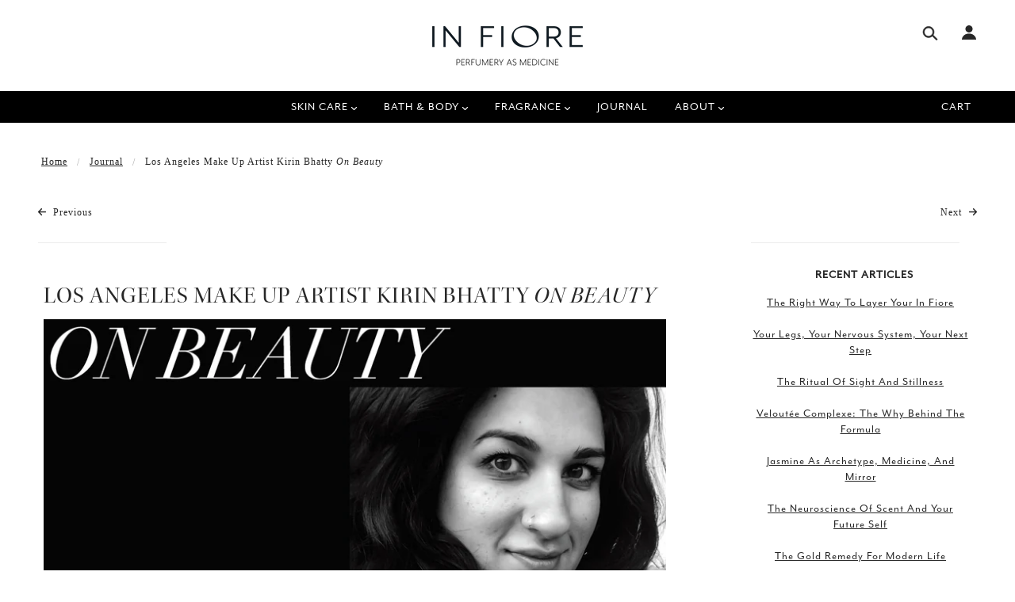

--- FILE ---
content_type: text/html; charset=utf-8
request_url: https://infiore.net/blogs/journal/onbeautykirinbhatty
body_size: 43799
content:
<!doctype html>
<!--[if (gt IE 9)|!(IE)]><!--> <html class="no-js"> <!--<![endif]-->

<head>
<!-- Google tag (gtag.js) -->
<script async src="https://www.googletagmanager.com/gtag/js?id=G-4JH5M9ENEE"></script>
<script>
  window.dataLayer = window.dataLayer || [];
  function gtag(){dataLayer.push(arguments);}
  gtag('js', new Date());

  gtag('config', 'G-4JH5M9ENEE');
</script>

  <!-- Blockshop Theme - Version 5.5.4 by Troop Themes - http://troopthemes.com/ -->

  
  <meta charset="UTF-8" />
  <meta http-equiv="X-UA-Compatible" content="IE=edge,chrome=1" />
  <meta name="viewport" content="width=device-width, initial-scale=1.0, maximum-scale=1.0" />

  
    <link rel="shortcut icon" href="//infiore.net/cdn/shop/files/Favivon_2019_32x32.jpg?v=1613688108" type="image/png">
  

  
    <title>Los Angeles Make Up Artist Kirin Bhatty On Beauty | In Fiore</title>
  

  
  <meta name="description" content="Kirin Bhatty exudes a genuine warmth and realness that puts you instantly at ease. It’s no surprise that her all-star roster of clients – strong, gorgeous women including Freida Pinto, Jenny Slate, and Kate Upton – trust themselves in her hands. Upon meeting her a few months ago, we felt she was the perfect person to l" />
  

  <link rel="canonical" href="https://infiore.net/blogs/journal/onbeautykirinbhatty" />

  

<meta property="og:site_name" content="In Fiore">
<meta property="og:url" content="https://infiore.net/blogs/journal/onbeautykirinbhatty">
<meta property="og:title" content="Los Angeles Make Up Artist Kirin Bhatty On Beauty">
<meta property="og:type" content="article">
<meta property="og:description" content="Upon meeting her a few months ago, we felt she was the perfect person to launch our new monthly feature, On Beauty, where we highlight creative, like-minded people who inspire us. Here, she shares her thoughts on beauty rituals, industry standards, and the lessons she’s learned from working with women."><meta property="og:image" content="http://infiore.net/cdn/shop/articles/2017_KirinBhatty_blog_NEW_1024x1024.jpg?v=1540427887">
<meta property="og:image:secure_url" content="https://infiore.net/cdn/shop/articles/2017_KirinBhatty_blog_NEW_1024x1024.jpg?v=1540427887">

<meta name="twitter:site" content="@infiorebeauty">
<meta name="twitter:card" content="summary_large_image">
<meta name="twitter:title" content="Los Angeles Make Up Artist Kirin Bhatty On Beauty">
<meta name="twitter:description" content="Upon meeting her a few months ago, we felt she was the perfect person to launch our new monthly feature, On Beauty, where we highlight creative, like-minded people who inspire us. Here, she shares her thoughts on beauty rituals, industry standards, and the lessons she’s learned from working with women.">


  <script>window.performance && window.performance.mark && window.performance.mark('shopify.content_for_header.start');</script><meta name="facebook-domain-verification" content="xoupsd8wp21aiqstu18i79klo2xzyx">
<meta id="shopify-digital-wallet" name="shopify-digital-wallet" content="/1541555/digital_wallets/dialog">
<meta name="shopify-checkout-api-token" content="781a40535cfd70ec58cec38b25aa96bc">
<meta id="in-context-paypal-metadata" data-shop-id="1541555" data-venmo-supported="false" data-environment="production" data-locale="en_US" data-paypal-v4="true" data-currency="USD">
<link rel="alternate" type="application/atom+xml" title="Feed" href="http://feedproxy.google.com/http://feeds.feedburner.com/InFiore-InVigilare" />
<script async="async" src="/checkouts/internal/preloads.js?locale=en-US"></script>
<link rel="preconnect" href="https://shop.app" crossorigin="anonymous">
<script async="async" src="https://shop.app/checkouts/internal/preloads.js?locale=en-US&shop_id=1541555" crossorigin="anonymous"></script>
<script id="apple-pay-shop-capabilities" type="application/json">{"shopId":1541555,"countryCode":"US","currencyCode":"USD","merchantCapabilities":["supports3DS"],"merchantId":"gid:\/\/shopify\/Shop\/1541555","merchantName":"In Fiore","requiredBillingContactFields":["postalAddress","email","phone"],"requiredShippingContactFields":["postalAddress","email","phone"],"shippingType":"shipping","supportedNetworks":["visa","masterCard","amex","discover","elo","jcb"],"total":{"type":"pending","label":"In Fiore","amount":"1.00"},"shopifyPaymentsEnabled":true,"supportsSubscriptions":true}</script>
<script id="shopify-features" type="application/json">{"accessToken":"781a40535cfd70ec58cec38b25aa96bc","betas":["rich-media-storefront-analytics"],"domain":"infiore.net","predictiveSearch":true,"shopId":1541555,"locale":"en"}</script>
<script>var Shopify = Shopify || {};
Shopify.shop = "in-fiore.myshopify.com";
Shopify.locale = "en";
Shopify.currency = {"active":"USD","rate":"1.0"};
Shopify.country = "US";
Shopify.theme = {"name":"March 2023 Homepage Update ","id":132076437681,"schema_name":"Blockshop","schema_version":"5.5.3","theme_store_id":606,"role":"main"};
Shopify.theme.handle = "null";
Shopify.theme.style = {"id":null,"handle":null};
Shopify.cdnHost = "infiore.net/cdn";
Shopify.routes = Shopify.routes || {};
Shopify.routes.root = "/";</script>
<script type="module">!function(o){(o.Shopify=o.Shopify||{}).modules=!0}(window);</script>
<script>!function(o){function n(){var o=[];function n(){o.push(Array.prototype.slice.apply(arguments))}return n.q=o,n}var t=o.Shopify=o.Shopify||{};t.loadFeatures=n(),t.autoloadFeatures=n()}(window);</script>
<script>
  window.ShopifyPay = window.ShopifyPay || {};
  window.ShopifyPay.apiHost = "shop.app\/pay";
  window.ShopifyPay.redirectState = null;
</script>
<script id="shop-js-analytics" type="application/json">{"pageType":"article"}</script>
<script defer="defer" async type="module" src="//infiore.net/cdn/shopifycloud/shop-js/modules/v2/client.init-shop-cart-sync_C5BV16lS.en.esm.js"></script>
<script defer="defer" async type="module" src="//infiore.net/cdn/shopifycloud/shop-js/modules/v2/chunk.common_CygWptCX.esm.js"></script>
<script type="module">
  await import("//infiore.net/cdn/shopifycloud/shop-js/modules/v2/client.init-shop-cart-sync_C5BV16lS.en.esm.js");
await import("//infiore.net/cdn/shopifycloud/shop-js/modules/v2/chunk.common_CygWptCX.esm.js");

  window.Shopify.SignInWithShop?.initShopCartSync?.({"fedCMEnabled":true,"windoidEnabled":true});

</script>
<script>
  window.Shopify = window.Shopify || {};
  if (!window.Shopify.featureAssets) window.Shopify.featureAssets = {};
  window.Shopify.featureAssets['shop-js'] = {"shop-cart-sync":["modules/v2/client.shop-cart-sync_ZFArdW7E.en.esm.js","modules/v2/chunk.common_CygWptCX.esm.js"],"init-fed-cm":["modules/v2/client.init-fed-cm_CmiC4vf6.en.esm.js","modules/v2/chunk.common_CygWptCX.esm.js"],"shop-button":["modules/v2/client.shop-button_tlx5R9nI.en.esm.js","modules/v2/chunk.common_CygWptCX.esm.js"],"shop-cash-offers":["modules/v2/client.shop-cash-offers_DOA2yAJr.en.esm.js","modules/v2/chunk.common_CygWptCX.esm.js","modules/v2/chunk.modal_D71HUcav.esm.js"],"init-windoid":["modules/v2/client.init-windoid_sURxWdc1.en.esm.js","modules/v2/chunk.common_CygWptCX.esm.js"],"shop-toast-manager":["modules/v2/client.shop-toast-manager_ClPi3nE9.en.esm.js","modules/v2/chunk.common_CygWptCX.esm.js"],"init-shop-email-lookup-coordinator":["modules/v2/client.init-shop-email-lookup-coordinator_B8hsDcYM.en.esm.js","modules/v2/chunk.common_CygWptCX.esm.js"],"init-shop-cart-sync":["modules/v2/client.init-shop-cart-sync_C5BV16lS.en.esm.js","modules/v2/chunk.common_CygWptCX.esm.js"],"avatar":["modules/v2/client.avatar_BTnouDA3.en.esm.js"],"pay-button":["modules/v2/client.pay-button_FdsNuTd3.en.esm.js","modules/v2/chunk.common_CygWptCX.esm.js"],"init-customer-accounts":["modules/v2/client.init-customer-accounts_DxDtT_ad.en.esm.js","modules/v2/client.shop-login-button_C5VAVYt1.en.esm.js","modules/v2/chunk.common_CygWptCX.esm.js","modules/v2/chunk.modal_D71HUcav.esm.js"],"init-shop-for-new-customer-accounts":["modules/v2/client.init-shop-for-new-customer-accounts_ChsxoAhi.en.esm.js","modules/v2/client.shop-login-button_C5VAVYt1.en.esm.js","modules/v2/chunk.common_CygWptCX.esm.js","modules/v2/chunk.modal_D71HUcav.esm.js"],"shop-login-button":["modules/v2/client.shop-login-button_C5VAVYt1.en.esm.js","modules/v2/chunk.common_CygWptCX.esm.js","modules/v2/chunk.modal_D71HUcav.esm.js"],"init-customer-accounts-sign-up":["modules/v2/client.init-customer-accounts-sign-up_CPSyQ0Tj.en.esm.js","modules/v2/client.shop-login-button_C5VAVYt1.en.esm.js","modules/v2/chunk.common_CygWptCX.esm.js","modules/v2/chunk.modal_D71HUcav.esm.js"],"shop-follow-button":["modules/v2/client.shop-follow-button_Cva4Ekp9.en.esm.js","modules/v2/chunk.common_CygWptCX.esm.js","modules/v2/chunk.modal_D71HUcav.esm.js"],"checkout-modal":["modules/v2/client.checkout-modal_BPM8l0SH.en.esm.js","modules/v2/chunk.common_CygWptCX.esm.js","modules/v2/chunk.modal_D71HUcav.esm.js"],"lead-capture":["modules/v2/client.lead-capture_Bi8yE_yS.en.esm.js","modules/v2/chunk.common_CygWptCX.esm.js","modules/v2/chunk.modal_D71HUcav.esm.js"],"shop-login":["modules/v2/client.shop-login_D6lNrXab.en.esm.js","modules/v2/chunk.common_CygWptCX.esm.js","modules/v2/chunk.modal_D71HUcav.esm.js"],"payment-terms":["modules/v2/client.payment-terms_CZxnsJam.en.esm.js","modules/v2/chunk.common_CygWptCX.esm.js","modules/v2/chunk.modal_D71HUcav.esm.js"]};
</script>
<script>(function() {
  var isLoaded = false;
  function asyncLoad() {
    if (isLoaded) return;
    isLoaded = true;
    var urls = ["https:\/\/motivate.shopapps.site\/motivator.php?shop=in-fiore.myshopify.com","https:\/\/js.smile.io\/v1\/smile-shopify.js?shop=in-fiore.myshopify.com","https:\/\/static.klaviyo.com\/onsite\/js\/klaviyo.js?company_id=UsmczR\u0026shop=in-fiore.myshopify.com","https:\/\/static.klaviyo.com\/onsite\/js\/klaviyo.js?company_id=UsmczR\u0026shop=in-fiore.myshopify.com","https:\/\/static.rechargecdn.com\/assets\/js\/widget.min.js?shop=in-fiore.myshopify.com","\/\/backinstock.useamp.com\/widget\/5574_1767153381.js?category=bis\u0026v=6\u0026shop=in-fiore.myshopify.com"];
    for (var i = 0; i < urls.length; i++) {
      var s = document.createElement('script');
      s.type = 'text/javascript';
      s.async = true;
      s.src = urls[i];
      var x = document.getElementsByTagName('script')[0];
      x.parentNode.insertBefore(s, x);
    }
  };
  if(window.attachEvent) {
    window.attachEvent('onload', asyncLoad);
  } else {
    window.addEventListener('load', asyncLoad, false);
  }
})();</script>
<script id="__st">var __st={"a":1541555,"offset":-28800,"reqid":"481d5e53-5a91-4bc4-9dea-dd04faa32f10-1768628143","pageurl":"infiore.net\/blogs\/journal\/onbeautykirinbhatty","s":"articles-235690756","u":"5d606203bc5f","p":"article","rtyp":"article","rid":235690756};</script>
<script>window.ShopifyPaypalV4VisibilityTracking = true;</script>
<script id="captcha-bootstrap">!function(){'use strict';const t='contact',e='account',n='new_comment',o=[[t,t],['blogs',n],['comments',n],[t,'customer']],c=[[e,'customer_login'],[e,'guest_login'],[e,'recover_customer_password'],[e,'create_customer']],r=t=>t.map((([t,e])=>`form[action*='/${t}']:not([data-nocaptcha='true']) input[name='form_type'][value='${e}']`)).join(','),a=t=>()=>t?[...document.querySelectorAll(t)].map((t=>t.form)):[];function s(){const t=[...o],e=r(t);return a(e)}const i='password',u='form_key',d=['recaptcha-v3-token','g-recaptcha-response','h-captcha-response',i],f=()=>{try{return window.sessionStorage}catch{return}},m='__shopify_v',_=t=>t.elements[u];function p(t,e,n=!1){try{const o=window.sessionStorage,c=JSON.parse(o.getItem(e)),{data:r}=function(t){const{data:e,action:n}=t;return t[m]||n?{data:e,action:n}:{data:t,action:n}}(c);for(const[e,n]of Object.entries(r))t.elements[e]&&(t.elements[e].value=n);n&&o.removeItem(e)}catch(o){console.error('form repopulation failed',{error:o})}}const l='form_type',E='cptcha';function T(t){t.dataset[E]=!0}const w=window,h=w.document,L='Shopify',v='ce_forms',y='captcha';let A=!1;((t,e)=>{const n=(g='f06e6c50-85a8-45c8-87d0-21a2b65856fe',I='https://cdn.shopify.com/shopifycloud/storefront-forms-hcaptcha/ce_storefront_forms_captcha_hcaptcha.v1.5.2.iife.js',D={infoText:'Protected by hCaptcha',privacyText:'Privacy',termsText:'Terms'},(t,e,n)=>{const o=w[L][v],c=o.bindForm;if(c)return c(t,g,e,D).then(n);var r;o.q.push([[t,g,e,D],n]),r=I,A||(h.body.append(Object.assign(h.createElement('script'),{id:'captcha-provider',async:!0,src:r})),A=!0)});var g,I,D;w[L]=w[L]||{},w[L][v]=w[L][v]||{},w[L][v].q=[],w[L][y]=w[L][y]||{},w[L][y].protect=function(t,e){n(t,void 0,e),T(t)},Object.freeze(w[L][y]),function(t,e,n,w,h,L){const[v,y,A,g]=function(t,e,n){const i=e?o:[],u=t?c:[],d=[...i,...u],f=r(d),m=r(i),_=r(d.filter((([t,e])=>n.includes(e))));return[a(f),a(m),a(_),s()]}(w,h,L),I=t=>{const e=t.target;return e instanceof HTMLFormElement?e:e&&e.form},D=t=>v().includes(t);t.addEventListener('submit',(t=>{const e=I(t);if(!e)return;const n=D(e)&&!e.dataset.hcaptchaBound&&!e.dataset.recaptchaBound,o=_(e),c=g().includes(e)&&(!o||!o.value);(n||c)&&t.preventDefault(),c&&!n&&(function(t){try{if(!f())return;!function(t){const e=f();if(!e)return;const n=_(t);if(!n)return;const o=n.value;o&&e.removeItem(o)}(t);const e=Array.from(Array(32),(()=>Math.random().toString(36)[2])).join('');!function(t,e){_(t)||t.append(Object.assign(document.createElement('input'),{type:'hidden',name:u})),t.elements[u].value=e}(t,e),function(t,e){const n=f();if(!n)return;const o=[...t.querySelectorAll(`input[type='${i}']`)].map((({name:t})=>t)),c=[...d,...o],r={};for(const[a,s]of new FormData(t).entries())c.includes(a)||(r[a]=s);n.setItem(e,JSON.stringify({[m]:1,action:t.action,data:r}))}(t,e)}catch(e){console.error('failed to persist form',e)}}(e),e.submit())}));const S=(t,e)=>{t&&!t.dataset[E]&&(n(t,e.some((e=>e===t))),T(t))};for(const o of['focusin','change'])t.addEventListener(o,(t=>{const e=I(t);D(e)&&S(e,y())}));const B=e.get('form_key'),M=e.get(l),P=B&&M;t.addEventListener('DOMContentLoaded',(()=>{const t=y();if(P)for(const e of t)e.elements[l].value===M&&p(e,B);[...new Set([...A(),...v().filter((t=>'true'===t.dataset.shopifyCaptcha))])].forEach((e=>S(e,t)))}))}(h,new URLSearchParams(w.location.search),n,t,e,['guest_login'])})(!0,!0)}();</script>
<script integrity="sha256-4kQ18oKyAcykRKYeNunJcIwy7WH5gtpwJnB7kiuLZ1E=" data-source-attribution="shopify.loadfeatures" defer="defer" src="//infiore.net/cdn/shopifycloud/storefront/assets/storefront/load_feature-a0a9edcb.js" crossorigin="anonymous"></script>
<script crossorigin="anonymous" defer="defer" src="//infiore.net/cdn/shopifycloud/storefront/assets/shopify_pay/storefront-65b4c6d7.js?v=20250812"></script>
<script data-source-attribution="shopify.dynamic_checkout.dynamic.init">var Shopify=Shopify||{};Shopify.PaymentButton=Shopify.PaymentButton||{isStorefrontPortableWallets:!0,init:function(){window.Shopify.PaymentButton.init=function(){};var t=document.createElement("script");t.src="https://infiore.net/cdn/shopifycloud/portable-wallets/latest/portable-wallets.en.js",t.type="module",document.head.appendChild(t)}};
</script>
<script data-source-attribution="shopify.dynamic_checkout.buyer_consent">
  function portableWalletsHideBuyerConsent(e){var t=document.getElementById("shopify-buyer-consent"),n=document.getElementById("shopify-subscription-policy-button");t&&n&&(t.classList.add("hidden"),t.setAttribute("aria-hidden","true"),n.removeEventListener("click",e))}function portableWalletsShowBuyerConsent(e){var t=document.getElementById("shopify-buyer-consent"),n=document.getElementById("shopify-subscription-policy-button");t&&n&&(t.classList.remove("hidden"),t.removeAttribute("aria-hidden"),n.addEventListener("click",e))}window.Shopify?.PaymentButton&&(window.Shopify.PaymentButton.hideBuyerConsent=portableWalletsHideBuyerConsent,window.Shopify.PaymentButton.showBuyerConsent=portableWalletsShowBuyerConsent);
</script>
<script data-source-attribution="shopify.dynamic_checkout.cart.bootstrap">document.addEventListener("DOMContentLoaded",(function(){function t(){return document.querySelector("shopify-accelerated-checkout-cart, shopify-accelerated-checkout")}if(t())Shopify.PaymentButton.init();else{new MutationObserver((function(e,n){t()&&(Shopify.PaymentButton.init(),n.disconnect())})).observe(document.body,{childList:!0,subtree:!0})}}));
</script>
<link id="shopify-accelerated-checkout-styles" rel="stylesheet" media="screen" href="https://infiore.net/cdn/shopifycloud/portable-wallets/latest/accelerated-checkout-backwards-compat.css" crossorigin="anonymous">
<style id="shopify-accelerated-checkout-cart">
        #shopify-buyer-consent {
  margin-top: 1em;
  display: inline-block;
  width: 100%;
}

#shopify-buyer-consent.hidden {
  display: none;
}

#shopify-subscription-policy-button {
  background: none;
  border: none;
  padding: 0;
  text-decoration: underline;
  font-size: inherit;
  cursor: pointer;
}

#shopify-subscription-policy-button::before {
  box-shadow: none;
}

      </style>

<script>window.performance && window.performance.mark && window.performance.mark('shopify.content_for_header.end');</script>


  <link href="//infiore.net/cdn/shop/t/128/assets/theme.scss.css?v=80647453663678880851764128075" rel="stylesheet" type="text/css" media="all" />
  <link href="//infiore.net/cdn/shop/t/128/assets/custom.scss.css?v=117291522452928874611679087286" rel="stylesheet" type="text/css" media="all" />
  <style>
  
 

/* Add Your Custom Styles Here */

  
  /* Header Items */  
  
.row {
   
    font-family: mr-eaves-modern, sans-serif;
    font-size: 15px;
}
  
  .breadcrumbs {
    font-family: Joanna Sans Nova;
}

  /* HOME PAGE */  
  
  p{
    font-family: mr-eaves-modern, sans-serif;
    font-size: 16px;
}
  
  h1 {
    font-family: kepler-std-display, serif;
    font-size: 2.5em;
   
}
  
h2 {
    font-family: kepler-std-display, serif;
    font-size: 2.5em;
   
}
  
  h3 {
    font-family: mr-eaves-modern, sans-serif;
    font-size: 16px;
}
 
  
  /* SECTION HEADERS */ 
  
    /* Slider */ 
  

    


  .section--slideshow .slider .slide .caption {
    max-width: 600px;
  }
  

  

    
  .section--slideshow .slider .slide .caption .title {
	font-size: 2.5em;
    padding-bottom: 15px;
    line-height: 1em;
    text-transform: none;
}
  
  .section--slideshow .slider .slide .caption .sub-title {
	font-size: 16px;
    font-family: kepler-std, serif;
}
  
  
.featured-text--heading {
    padding-bottom: 40px;
    font-size: 3vmax;
    line-height: 3vmax;
    font-family: kepler-std-display, serif;
    text-transform: none;
}
  

  
.featured-content--title {
    font-family: kepler-std-display, serif;
    font-size: 2.5em;
      line-height: 1em;
        margin-top: 3pt;
  
}
  

  /* FEATURED COLLECTION 2 */ 
.section--featured-collection-2 .product-slider-headline:before {
   background-color: #f2f2f2;
}

.section--featured-collection-2 .product-slider-headline h2 {
    color: #000000;
    font-family: 'mr-eaves-modern';
    font-size: 1.5em;
}

  
  /* FEATURED GRID */ 
  
.featured-grid--item--title {
    margin: -.3em 0;
    
    font-size: 18px;
    font-family: mr-eaves-modern, sans-serif;
    line-height: 18px;
}
  
  .featured-grid--item--subtitle {
    font-size: 15px;
}
  
  
  
  /* INSTAGRAM*/ 
  

    .rte-content a, .rte-content a:link, .rte-content a:visited, .rte-content a:hover {
    text-decoration: none;
}

  
 .instagram--footer {
    padding-top: 15px;
    font-family: kepler-std-display, serif;
    font-size: 2.5em;
}
  
  
  
  /* FOOTER */ 
  
  .main-footer .content {
    font-size: 15px;
}
  
  
.main-footer .menu {
    text-align: center;
}
  
  .main-footer .title {
    font-size: 15px;
    font-family: mr-eaves-modern, sans-serif;
}
  

  
  
  
  
  /* PRODCUT PAGES / & GRID*/  
  
  
  .product-page--description {
    
    font-size: 15px;
}
  
  
  .product-page--title {
    font-size: 32px;
    line-height: 32px;
    margin: 0;
    padding-bottom: 1px;
    color: #272727;
    text-transform: uppercase;
    letter-spacing: normal;
    font-family: kepler-std-display, serif;
}
  
  .template-product article .prices .actual-price {
    color: #272727;
    font-size: 15px;
}
  
 .product-page--vendor {
    
    font-family: mr-eaves-modern, sans-serif;
    font-size: 16px;
}
  
  .template-product .similar-products h2.title {
    font-size: 2.5em;
    text-transform: uppercase;
    margin-bottom: 30px;
}
  
.product--title {
    padding-bottom: 12px;
    font-family: kepler-std-display, serif;
    font-size: 24px;
    line-height: 24px;
}
  
  .product--vendor {
    font-size: 15px;
    line-height: 15px;
}
  
  .product--price {
    font-size: 15px;
    margin-top: 15px;
}
  

  
    /* Collection Description */
  
  
  .template-collection .main-content .description {

    text-transform: none;
    float: none;
    max-width: 720px;
    margin-left: auto;
    margin-right: auto;
    text-align: center;
    margin-top: 40px;

}
  
  
  .section__text {
    margin-top: 0.25em;
    color: #911616;
}
  
  
   /* BLOG  - see article-custom in sections for article styles*/
  
 .template-blog .previous-next .columns, .template-article .previous-next .columns {
   
    font-family: Joanna Sans Nova;
}
  
  .template-blog .side-bar ul li.item, .template-article .side-bar ul li.item {
    list-style-type: none;
    display: inline-block;
    padding: 0 10px 20px 0px;
    font-size: 15px;
    text-transform: capitalize;
}
  
  .template-blog .side-bar .title, .template-article .side-bar .title {   
    font-size: 15px;
    font-weight: 600;
}
  

  .colored-links a, .colored-links a:link, .colored-links a:visited, .colored-links a:hover {
    color: #272727;
    text-decoration: underline;
}
  

  

  .template-blog .article .middle-column .title, .template-article .article .middle-column .title {
    font-size: 2em;
    font-family: kepler-std-display, serif;
}

  .template-blog .article .middle-column .content .read-more, .template-article .article .middle-column .content .read-more {
    font-weight: 600;
}
  
    .template-blog .article .middle-column, .template-article .article .middle-column {
    width: 100%;
    max-width: 800px;
}
  
  @media only screen {
  .column,
  .columns {
    position: relative;
    padding-left: .5em;
    padding-right: .5em;
    float: left;
  }

    
    /* PAGE - see indiviual pages in sections */
 .page-title {
    margin-bottom: 10px;
    font-size: 15px;
    font-family: mr-eaves-modern, sans-serif;
  
   
      /* CART */

.template-cart .empty-cart.row h1 {
    font-size: 2em;
    margin-bottom: 30px;
}
   



</style>

  <!--[if IE]>
    <style>
      .main-header .currency-selector select {
        width: 80px;
        padding-right: 10px;
      }
    </style>
  <![endif]-->

  <!-- >= IE 11 -->
  <style>
    @media screen and (-ms-high-contrast: active), (-ms-high-contrast: none) {
      .main-header .currency-selector select {
        width: 80px;
        padding-right: 10px;
      }
    }
  </style>

  <script type="text/javascript">
    window.lazySizesConfig = window.lazySizesConfig || {};
    window.lazySizesConfig.expand = 1200;
    window.lazySizesConfig.loadMode = 3;
    window.lazySizesConfig.ricTimeout = 50;
  </script>
  <script src="//infiore.net/cdn/shop/t/128/assets/lazysizes.min.js?v=176123826391131427811679087286" type="text/javascript"></script>

  <script src="//ajax.googleapis.com/ajax/libs/jquery/1.9.1/jquery.min.js" type="text/javascript"></script>
  <script src="//ajax.googleapis.com/ajax/libs/jqueryui/1.10.3/jquery-ui.min.js" type="text/javascript"></script>
  <script src="//infiore.net/cdn/shopifycloud/storefront/assets/themes_support/api.jquery-7ab1a3a4.js" type="text/javascript"></script>
  <script src="//infiore.net/cdn/shopifycloud/storefront/assets/themes_support/option_selection-b017cd28.js" type="text/javascript"></script>

  

  <script>
    var general_external_links_enabled = true,
    general_scroll_to_active_item = true,
    shop_url = 'https://infiore.net',
    shop_money_format = '${{amount}} USD',
    currency_switcher_enabled = false,
    popup_config = {
      enabled               : false,
      test_mode             : false,
      newsletter_enabled    : true,
      social_icons_enabled  : true,
      show_image_enabled    : '',
      image_link            : "",
      seconds_until         : 3,

      
      

      page_content          : '',
      days_until            : '7',
      storage_key           : 'troop_popup_storage'
    };

    popup_config.show_image_enabled = popup_config.show_image_enabled > 0 ?
                                      true :
                                      false;

    // newer naming convention
    var theme = {};
    theme.settings = {};
    theme.translation = {}; // refactor to pluralised
    theme.translations = {};
    theme.classes = {};
    theme.utils = {};
    theme.templates = {};
    theme.partials = {};
    theme.shop_currency = 'USD';

    theme.settings.currency_switcher_enabled = false;
    theme.translation.newsletter_email_blank = 'Email field is blank';
    theme.translations.general_search_see_all_results = 'Translation missing: en.general.search.see_all_results';
    theme.translations.cart_item = 'Item';
    theme.translations.cart_items = 'Items';
    theme.preload_image = '//infiore.net/cdn/shop/t/128/assets/popup.jpg?v=6521';

    
      Shopify.money_format = "${{amount}}";
      Shopify.money_with_currency_format = "${{amount}} USD";
    

  </script>


  

  <script src="//infiore.net/cdn/shop/t/128/assets/theme.min.js?v=51314619142442781761679087286" type="text/javascript"></script>

  <link rel="stylesheet" href="https://use.typekit.net/csa2lfh.css">


  <!-- REAMAZE INTEGRATION START - DO NOT REMOVE -->
<!-- Reamaze Config file - DO NOT REMOVE -->
<script type="text/javascript">
  var _support = _support || { 'ui': {}, 'user': {} };
  _support.account = "in-fiore";
</script>

<!-- reamaze_embeddable_6173_s -->
<!-- Embeddable - In Fiore Chat / Contact Form Shoutbox -->
<script type="text/javascript">
  var _support = _support || { 'ui': {}, 'user': {} };
  _support['account'] = 'in-fiore';
  _support['ui']['contactMode'] = 'mixed';
  _support['ui']['enableKb'] = 'true';
  _support['ui']['styles'] = {
    widgetColor: 'rgb(6, 6, 6)',
    gradient: true,
  };
  _support['ui']['widget'] = {
    icon: 'chat',
    label: {
      text: 'Let us know if you have any questions!',
      mode: "prompt-3",
      delay: 3,
      duration: 20,
    },
    position: 'bottom-right',
  };
  _support['apps'] = {
    recentConversations: {},
    faq: {"enabled":true},
    orders: {"enabled":true,"enable_notes":false}
  };
</script>
<!-- reamaze_embeddable_6173_e -->





<!-- Reamaze SSO file - DO NOT REMOVE -->


<!-- REAMAZE INTEGRATION END - DO NOT REMOVE -->
  
  <!-- Facebook Pixel Code -->

<script>

  !function(f,b,e,v,n,t,s)

  {if(f.fbq)return;n=f.fbq=function(){n.callMethod?

  n.callMethod.apply(n,arguments):n.queue.push(arguments)};

  if(!f._fbq)f._fbq=n;n.push=n;n.loaded=!0;n.version='2.0';

  n.queue=[];t=b.createElement(e);t.async=!0;

  t.src=v;s=b.getElementsByTagName(e)[0];

  s.parentNode.insertBefore(t,s)}(window, document,'script',

  'https://connect.facebook.net/en_US/fbevents.js');

  fbq('init', '653096825185450');

  fbq('track', 'PageView');

</script>

<noscript><img height="1" width="1" style="display:none"

  src="https://www.facebook.com/tr?id=653096825185450&ev=PageView&noscript=1"

/></noscript>

<!-- End Facebook Pixel Code -->
  <!-- Google Recaptcha -->

  <script src="https://www.google.com/recaptcha/api.js" async defer></script>
  
  <!-- Bold Motivator -->
  
  










<link href="https://monorail-edge.shopifysvc.com" rel="dns-prefetch">
<script>(function(){if ("sendBeacon" in navigator && "performance" in window) {try {var session_token_from_headers = performance.getEntriesByType('navigation')[0].serverTiming.find(x => x.name == '_s').description;} catch {var session_token_from_headers = undefined;}var session_cookie_matches = document.cookie.match(/_shopify_s=([^;]*)/);var session_token_from_cookie = session_cookie_matches && session_cookie_matches.length === 2 ? session_cookie_matches[1] : "";var session_token = session_token_from_headers || session_token_from_cookie || "";function handle_abandonment_event(e) {var entries = performance.getEntries().filter(function(entry) {return /monorail-edge.shopifysvc.com/.test(entry.name);});if (!window.abandonment_tracked && entries.length === 0) {window.abandonment_tracked = true;var currentMs = Date.now();var navigation_start = performance.timing.navigationStart;var payload = {shop_id: 1541555,url: window.location.href,navigation_start,duration: currentMs - navigation_start,session_token,page_type: "article"};window.navigator.sendBeacon("https://monorail-edge.shopifysvc.com/v1/produce", JSON.stringify({schema_id: "online_store_buyer_site_abandonment/1.1",payload: payload,metadata: {event_created_at_ms: currentMs,event_sent_at_ms: currentMs}}));}}window.addEventListener('pagehide', handle_abandonment_event);}}());</script>
<script id="web-pixels-manager-setup">(function e(e,d,r,n,o){if(void 0===o&&(o={}),!Boolean(null===(a=null===(i=window.Shopify)||void 0===i?void 0:i.analytics)||void 0===a?void 0:a.replayQueue)){var i,a;window.Shopify=window.Shopify||{};var t=window.Shopify;t.analytics=t.analytics||{};var s=t.analytics;s.replayQueue=[],s.publish=function(e,d,r){return s.replayQueue.push([e,d,r]),!0};try{self.performance.mark("wpm:start")}catch(e){}var l=function(){var e={modern:/Edge?\/(1{2}[4-9]|1[2-9]\d|[2-9]\d{2}|\d{4,})\.\d+(\.\d+|)|Firefox\/(1{2}[4-9]|1[2-9]\d|[2-9]\d{2}|\d{4,})\.\d+(\.\d+|)|Chrom(ium|e)\/(9{2}|\d{3,})\.\d+(\.\d+|)|(Maci|X1{2}).+ Version\/(15\.\d+|(1[6-9]|[2-9]\d|\d{3,})\.\d+)([,.]\d+|)( \(\w+\)|)( Mobile\/\w+|) Safari\/|Chrome.+OPR\/(9{2}|\d{3,})\.\d+\.\d+|(CPU[ +]OS|iPhone[ +]OS|CPU[ +]iPhone|CPU IPhone OS|CPU iPad OS)[ +]+(15[._]\d+|(1[6-9]|[2-9]\d|\d{3,})[._]\d+)([._]\d+|)|Android:?[ /-](13[3-9]|1[4-9]\d|[2-9]\d{2}|\d{4,})(\.\d+|)(\.\d+|)|Android.+Firefox\/(13[5-9]|1[4-9]\d|[2-9]\d{2}|\d{4,})\.\d+(\.\d+|)|Android.+Chrom(ium|e)\/(13[3-9]|1[4-9]\d|[2-9]\d{2}|\d{4,})\.\d+(\.\d+|)|SamsungBrowser\/([2-9]\d|\d{3,})\.\d+/,legacy:/Edge?\/(1[6-9]|[2-9]\d|\d{3,})\.\d+(\.\d+|)|Firefox\/(5[4-9]|[6-9]\d|\d{3,})\.\d+(\.\d+|)|Chrom(ium|e)\/(5[1-9]|[6-9]\d|\d{3,})\.\d+(\.\d+|)([\d.]+$|.*Safari\/(?![\d.]+ Edge\/[\d.]+$))|(Maci|X1{2}).+ Version\/(10\.\d+|(1[1-9]|[2-9]\d|\d{3,})\.\d+)([,.]\d+|)( \(\w+\)|)( Mobile\/\w+|) Safari\/|Chrome.+OPR\/(3[89]|[4-9]\d|\d{3,})\.\d+\.\d+|(CPU[ +]OS|iPhone[ +]OS|CPU[ +]iPhone|CPU IPhone OS|CPU iPad OS)[ +]+(10[._]\d+|(1[1-9]|[2-9]\d|\d{3,})[._]\d+)([._]\d+|)|Android:?[ /-](13[3-9]|1[4-9]\d|[2-9]\d{2}|\d{4,})(\.\d+|)(\.\d+|)|Mobile Safari.+OPR\/([89]\d|\d{3,})\.\d+\.\d+|Android.+Firefox\/(13[5-9]|1[4-9]\d|[2-9]\d{2}|\d{4,})\.\d+(\.\d+|)|Android.+Chrom(ium|e)\/(13[3-9]|1[4-9]\d|[2-9]\d{2}|\d{4,})\.\d+(\.\d+|)|Android.+(UC? ?Browser|UCWEB|U3)[ /]?(15\.([5-9]|\d{2,})|(1[6-9]|[2-9]\d|\d{3,})\.\d+)\.\d+|SamsungBrowser\/(5\.\d+|([6-9]|\d{2,})\.\d+)|Android.+MQ{2}Browser\/(14(\.(9|\d{2,})|)|(1[5-9]|[2-9]\d|\d{3,})(\.\d+|))(\.\d+|)|K[Aa][Ii]OS\/(3\.\d+|([4-9]|\d{2,})\.\d+)(\.\d+|)/},d=e.modern,r=e.legacy,n=navigator.userAgent;return n.match(d)?"modern":n.match(r)?"legacy":"unknown"}(),u="modern"===l?"modern":"legacy",c=(null!=n?n:{modern:"",legacy:""})[u],f=function(e){return[e.baseUrl,"/wpm","/b",e.hashVersion,"modern"===e.buildTarget?"m":"l",".js"].join("")}({baseUrl:d,hashVersion:r,buildTarget:u}),m=function(e){var d=e.version,r=e.bundleTarget,n=e.surface,o=e.pageUrl,i=e.monorailEndpoint;return{emit:function(e){var a=e.status,t=e.errorMsg,s=(new Date).getTime(),l=JSON.stringify({metadata:{event_sent_at_ms:s},events:[{schema_id:"web_pixels_manager_load/3.1",payload:{version:d,bundle_target:r,page_url:o,status:a,surface:n,error_msg:t},metadata:{event_created_at_ms:s}}]});if(!i)return console&&console.warn&&console.warn("[Web Pixels Manager] No Monorail endpoint provided, skipping logging."),!1;try{return self.navigator.sendBeacon.bind(self.navigator)(i,l)}catch(e){}var u=new XMLHttpRequest;try{return u.open("POST",i,!0),u.setRequestHeader("Content-Type","text/plain"),u.send(l),!0}catch(e){return console&&console.warn&&console.warn("[Web Pixels Manager] Got an unhandled error while logging to Monorail."),!1}}}}({version:r,bundleTarget:l,surface:e.surface,pageUrl:self.location.href,monorailEndpoint:e.monorailEndpoint});try{o.browserTarget=l,function(e){var d=e.src,r=e.async,n=void 0===r||r,o=e.onload,i=e.onerror,a=e.sri,t=e.scriptDataAttributes,s=void 0===t?{}:t,l=document.createElement("script"),u=document.querySelector("head"),c=document.querySelector("body");if(l.async=n,l.src=d,a&&(l.integrity=a,l.crossOrigin="anonymous"),s)for(var f in s)if(Object.prototype.hasOwnProperty.call(s,f))try{l.dataset[f]=s[f]}catch(e){}if(o&&l.addEventListener("load",o),i&&l.addEventListener("error",i),u)u.appendChild(l);else{if(!c)throw new Error("Did not find a head or body element to append the script");c.appendChild(l)}}({src:f,async:!0,onload:function(){if(!function(){var e,d;return Boolean(null===(d=null===(e=window.Shopify)||void 0===e?void 0:e.analytics)||void 0===d?void 0:d.initialized)}()){var d=window.webPixelsManager.init(e)||void 0;if(d){var r=window.Shopify.analytics;r.replayQueue.forEach((function(e){var r=e[0],n=e[1],o=e[2];d.publishCustomEvent(r,n,o)})),r.replayQueue=[],r.publish=d.publishCustomEvent,r.visitor=d.visitor,r.initialized=!0}}},onerror:function(){return m.emit({status:"failed",errorMsg:"".concat(f," has failed to load")})},sri:function(e){var d=/^sha384-[A-Za-z0-9+/=]+$/;return"string"==typeof e&&d.test(e)}(c)?c:"",scriptDataAttributes:o}),m.emit({status:"loading"})}catch(e){m.emit({status:"failed",errorMsg:(null==e?void 0:e.message)||"Unknown error"})}}})({shopId: 1541555,storefrontBaseUrl: "https://infiore.net",extensionsBaseUrl: "https://extensions.shopifycdn.com/cdn/shopifycloud/web-pixels-manager",monorailEndpoint: "https://monorail-edge.shopifysvc.com/unstable/produce_batch",surface: "storefront-renderer",enabledBetaFlags: ["2dca8a86"],webPixelsConfigList: [{"id":"1492451505","configuration":"{\"accountID\":\"UsmczR\",\"webPixelConfig\":\"eyJlbmFibGVBZGRlZFRvQ2FydEV2ZW50cyI6IHRydWV9\"}","eventPayloadVersion":"v1","runtimeContext":"STRICT","scriptVersion":"524f6c1ee37bacdca7657a665bdca589","type":"APP","apiClientId":123074,"privacyPurposes":["ANALYTICS","MARKETING"],"dataSharingAdjustments":{"protectedCustomerApprovalScopes":["read_customer_address","read_customer_email","read_customer_name","read_customer_personal_data","read_customer_phone"]}},{"id":"522158257","configuration":"{\"config\":\"{\\\"pixel_id\\\":\\\"G-4JH5M9ENEE\\\",\\\"gtag_events\\\":[{\\\"type\\\":\\\"purchase\\\",\\\"action_label\\\":\\\"G-4JH5M9ENEE\\\"},{\\\"type\\\":\\\"page_view\\\",\\\"action_label\\\":\\\"G-4JH5M9ENEE\\\"},{\\\"type\\\":\\\"view_item\\\",\\\"action_label\\\":\\\"G-4JH5M9ENEE\\\"},{\\\"type\\\":\\\"search\\\",\\\"action_label\\\":\\\"G-4JH5M9ENEE\\\"},{\\\"type\\\":\\\"add_to_cart\\\",\\\"action_label\\\":\\\"G-4JH5M9ENEE\\\"},{\\\"type\\\":\\\"begin_checkout\\\",\\\"action_label\\\":\\\"G-4JH5M9ENEE\\\"},{\\\"type\\\":\\\"add_payment_info\\\",\\\"action_label\\\":\\\"G-4JH5M9ENEE\\\"}],\\\"enable_monitoring_mode\\\":false}\"}","eventPayloadVersion":"v1","runtimeContext":"OPEN","scriptVersion":"b2a88bafab3e21179ed38636efcd8a93","type":"APP","apiClientId":1780363,"privacyPurposes":[],"dataSharingAdjustments":{"protectedCustomerApprovalScopes":["read_customer_address","read_customer_email","read_customer_name","read_customer_personal_data","read_customer_phone"]}},{"id":"163676337","configuration":"{\"pixel_id\":\"338787237029030\",\"pixel_type\":\"facebook_pixel\",\"metaapp_system_user_token\":\"-\"}","eventPayloadVersion":"v1","runtimeContext":"OPEN","scriptVersion":"ca16bc87fe92b6042fbaa3acc2fbdaa6","type":"APP","apiClientId":2329312,"privacyPurposes":["ANALYTICS","MARKETING","SALE_OF_DATA"],"dataSharingAdjustments":{"protectedCustomerApprovalScopes":["read_customer_address","read_customer_email","read_customer_name","read_customer_personal_data","read_customer_phone"]}},{"id":"102662321","eventPayloadVersion":"v1","runtimeContext":"LAX","scriptVersion":"1","type":"CUSTOM","privacyPurposes":["ANALYTICS"],"name":"Google Analytics tag (migrated)"},{"id":"shopify-app-pixel","configuration":"{}","eventPayloadVersion":"v1","runtimeContext":"STRICT","scriptVersion":"0450","apiClientId":"shopify-pixel","type":"APP","privacyPurposes":["ANALYTICS","MARKETING"]},{"id":"shopify-custom-pixel","eventPayloadVersion":"v1","runtimeContext":"LAX","scriptVersion":"0450","apiClientId":"shopify-pixel","type":"CUSTOM","privacyPurposes":["ANALYTICS","MARKETING"]}],isMerchantRequest: false,initData: {"shop":{"name":"In Fiore","paymentSettings":{"currencyCode":"USD"},"myshopifyDomain":"in-fiore.myshopify.com","countryCode":"US","storefrontUrl":"https:\/\/infiore.net"},"customer":null,"cart":null,"checkout":null,"productVariants":[],"purchasingCompany":null},},"https://infiore.net/cdn","fcfee988w5aeb613cpc8e4bc33m6693e112",{"modern":"","legacy":""},{"shopId":"1541555","storefrontBaseUrl":"https:\/\/infiore.net","extensionBaseUrl":"https:\/\/extensions.shopifycdn.com\/cdn\/shopifycloud\/web-pixels-manager","surface":"storefront-renderer","enabledBetaFlags":"[\"2dca8a86\"]","isMerchantRequest":"false","hashVersion":"fcfee988w5aeb613cpc8e4bc33m6693e112","publish":"custom","events":"[[\"page_viewed\",{}]]"});</script><script>
  window.ShopifyAnalytics = window.ShopifyAnalytics || {};
  window.ShopifyAnalytics.meta = window.ShopifyAnalytics.meta || {};
  window.ShopifyAnalytics.meta.currency = 'USD';
  var meta = {"page":{"pageType":"article","resourceType":"article","resourceId":235690756,"requestId":"481d5e53-5a91-4bc4-9dea-dd04faa32f10-1768628143"}};
  for (var attr in meta) {
    window.ShopifyAnalytics.meta[attr] = meta[attr];
  }
</script>
<script class="analytics">
  (function () {
    var customDocumentWrite = function(content) {
      var jquery = null;

      if (window.jQuery) {
        jquery = window.jQuery;
      } else if (window.Checkout && window.Checkout.$) {
        jquery = window.Checkout.$;
      }

      if (jquery) {
        jquery('body').append(content);
      }
    };

    var hasLoggedConversion = function(token) {
      if (token) {
        return document.cookie.indexOf('loggedConversion=' + token) !== -1;
      }
      return false;
    }

    var setCookieIfConversion = function(token) {
      if (token) {
        var twoMonthsFromNow = new Date(Date.now());
        twoMonthsFromNow.setMonth(twoMonthsFromNow.getMonth() + 2);

        document.cookie = 'loggedConversion=' + token + '; expires=' + twoMonthsFromNow;
      }
    }

    var trekkie = window.ShopifyAnalytics.lib = window.trekkie = window.trekkie || [];
    if (trekkie.integrations) {
      return;
    }
    trekkie.methods = [
      'identify',
      'page',
      'ready',
      'track',
      'trackForm',
      'trackLink'
    ];
    trekkie.factory = function(method) {
      return function() {
        var args = Array.prototype.slice.call(arguments);
        args.unshift(method);
        trekkie.push(args);
        return trekkie;
      };
    };
    for (var i = 0; i < trekkie.methods.length; i++) {
      var key = trekkie.methods[i];
      trekkie[key] = trekkie.factory(key);
    }
    trekkie.load = function(config) {
      trekkie.config = config || {};
      trekkie.config.initialDocumentCookie = document.cookie;
      var first = document.getElementsByTagName('script')[0];
      var script = document.createElement('script');
      script.type = 'text/javascript';
      script.onerror = function(e) {
        var scriptFallback = document.createElement('script');
        scriptFallback.type = 'text/javascript';
        scriptFallback.onerror = function(error) {
                var Monorail = {
      produce: function produce(monorailDomain, schemaId, payload) {
        var currentMs = new Date().getTime();
        var event = {
          schema_id: schemaId,
          payload: payload,
          metadata: {
            event_created_at_ms: currentMs,
            event_sent_at_ms: currentMs
          }
        };
        return Monorail.sendRequest("https://" + monorailDomain + "/v1/produce", JSON.stringify(event));
      },
      sendRequest: function sendRequest(endpointUrl, payload) {
        // Try the sendBeacon API
        if (window && window.navigator && typeof window.navigator.sendBeacon === 'function' && typeof window.Blob === 'function' && !Monorail.isIos12()) {
          var blobData = new window.Blob([payload], {
            type: 'text/plain'
          });

          if (window.navigator.sendBeacon(endpointUrl, blobData)) {
            return true;
          } // sendBeacon was not successful

        } // XHR beacon

        var xhr = new XMLHttpRequest();

        try {
          xhr.open('POST', endpointUrl);
          xhr.setRequestHeader('Content-Type', 'text/plain');
          xhr.send(payload);
        } catch (e) {
          console.log(e);
        }

        return false;
      },
      isIos12: function isIos12() {
        return window.navigator.userAgent.lastIndexOf('iPhone; CPU iPhone OS 12_') !== -1 || window.navigator.userAgent.lastIndexOf('iPad; CPU OS 12_') !== -1;
      }
    };
    Monorail.produce('monorail-edge.shopifysvc.com',
      'trekkie_storefront_load_errors/1.1',
      {shop_id: 1541555,
      theme_id: 132076437681,
      app_name: "storefront",
      context_url: window.location.href,
      source_url: "//infiore.net/cdn/s/trekkie.storefront.cd680fe47e6c39ca5d5df5f0a32d569bc48c0f27.min.js"});

        };
        scriptFallback.async = true;
        scriptFallback.src = '//infiore.net/cdn/s/trekkie.storefront.cd680fe47e6c39ca5d5df5f0a32d569bc48c0f27.min.js';
        first.parentNode.insertBefore(scriptFallback, first);
      };
      script.async = true;
      script.src = '//infiore.net/cdn/s/trekkie.storefront.cd680fe47e6c39ca5d5df5f0a32d569bc48c0f27.min.js';
      first.parentNode.insertBefore(script, first);
    };
    trekkie.load(
      {"Trekkie":{"appName":"storefront","development":false,"defaultAttributes":{"shopId":1541555,"isMerchantRequest":null,"themeId":132076437681,"themeCityHash":"14659566075708552734","contentLanguage":"en","currency":"USD","eventMetadataId":"a86eebee-3169-48aa-a19f-9cf73cc6806c"},"isServerSideCookieWritingEnabled":true,"monorailRegion":"shop_domain","enabledBetaFlags":["65f19447"]},"Session Attribution":{},"S2S":{"facebookCapiEnabled":true,"source":"trekkie-storefront-renderer","apiClientId":580111}}
    );

    var loaded = false;
    trekkie.ready(function() {
      if (loaded) return;
      loaded = true;

      window.ShopifyAnalytics.lib = window.trekkie;

      var originalDocumentWrite = document.write;
      document.write = customDocumentWrite;
      try { window.ShopifyAnalytics.merchantGoogleAnalytics.call(this); } catch(error) {};
      document.write = originalDocumentWrite;

      window.ShopifyAnalytics.lib.page(null,{"pageType":"article","resourceType":"article","resourceId":235690756,"requestId":"481d5e53-5a91-4bc4-9dea-dd04faa32f10-1768628143","shopifyEmitted":true});

      var match = window.location.pathname.match(/checkouts\/(.+)\/(thank_you|post_purchase)/)
      var token = match? match[1]: undefined;
      if (!hasLoggedConversion(token)) {
        setCookieIfConversion(token);
        
      }
    });


        var eventsListenerScript = document.createElement('script');
        eventsListenerScript.async = true;
        eventsListenerScript.src = "//infiore.net/cdn/shopifycloud/storefront/assets/shop_events_listener-3da45d37.js";
        document.getElementsByTagName('head')[0].appendChild(eventsListenerScript);

})();</script>
  <script>
  if (!window.ga || (window.ga && typeof window.ga !== 'function')) {
    window.ga = function ga() {
      (window.ga.q = window.ga.q || []).push(arguments);
      if (window.Shopify && window.Shopify.analytics && typeof window.Shopify.analytics.publish === 'function') {
        window.Shopify.analytics.publish("ga_stub_called", {}, {sendTo: "google_osp_migration"});
      }
      console.error("Shopify's Google Analytics stub called with:", Array.from(arguments), "\nSee https://help.shopify.com/manual/promoting-marketing/pixels/pixel-migration#google for more information.");
    };
    if (window.Shopify && window.Shopify.analytics && typeof window.Shopify.analytics.publish === 'function') {
      window.Shopify.analytics.publish("ga_stub_initialized", {}, {sendTo: "google_osp_migration"});
    }
  }
</script>
<script
  defer
  src="https://infiore.net/cdn/shopifycloud/perf-kit/shopify-perf-kit-3.0.4.min.js"
  data-application="storefront-renderer"
  data-shop-id="1541555"
  data-render-region="gcp-us-central1"
  data-page-type="article"
  data-theme-instance-id="132076437681"
  data-theme-name="Blockshop"
  data-theme-version="5.5.3"
  data-monorail-region="shop_domain"
  data-resource-timing-sampling-rate="10"
  data-shs="true"
  data-shs-beacon="true"
  data-shs-export-with-fetch="true"
  data-shs-logs-sample-rate="1"
  data-shs-beacon-endpoint="https://infiore.net/api/collect"
></script>
</head>

<body class="page-los-angeles-make-up-artist-kirin-bhatty-on-beauty template-article">

  <svg xmlns="http://www.w3.org/2000/svg" class="svg-icon-lib">
  <defs>
      <path id="a" d="M11.294 0v11.294H32V0H11.294zm11.294 24.471H32V13.176h-9.412v11.295zM0 24.471h9.412V0H0v24.471zm11.294 0h9.412V13.176h-9.412v11.295z"/>
<path id="a" d="M22.588 0v24.471H32V0h-9.412zM0 24.471h9.412V0H0v24.471zm11.294 0h9.412V0h-9.412v24.471z"/>
<path id="a" d="M22.588 0v11.294H32V0h-9.412zM11.294 11.294h9.412V0h-9.412v11.294zm11.294 13.177H32V13.176h-9.412v11.295zm-11.294 0h9.412V13.176h-9.412v11.295zM0 24.471h9.412V13.176H0v11.295zm0-13.177h9.412V0H0v11.294z"/>
<path id="a" d="M9.412 0v7.529H32V0H9.412zm0 26.353H32v-7.529H9.412v7.529zm0-9.412H32V9.412H9.412v7.529zM0 7.529h7.529V0H0v7.529zm0 18.824h7.529v-7.529H0v7.529zm0-9.412h7.529V9.412H0v7.529z"/>
<path id="a" d="M0 0h24.755v30.579H0z"/>
  </defs>
    <symbol id="fw--icon--account" viewBox="0 0 32 32">
      <title>account icon</title>
      <path d="M15.999 18.406c2.189 0 4.25.355 6.188 1.062 1.938.709 3.63 1.677 5.079 2.907a14.023 14.023 0 0 1 3.437 4.313A11.691 11.691 0 0 1 32 31.969H0a11.717 11.717 0 0 1 1.297-5.281 13.994 13.994 0 0 1 3.437-4.313c1.447-1.23 3.135-2.198 5.062-2.907 1.927-.708 3.984-1.062 6.172-1.062h.031zm7.376-7.297a8.013 8.013 0 0 1-1.703 2.531 7.985 7.985 0 0 1-2.531 1.703 7.78 7.78 0 0 1-3.109.625 7.785 7.785 0 0 1-3.111-.625 8.014 8.014 0 0 1-2.53-1.703 8.018 8.018 0 0 1-1.705-2.531c-.417-.968-.624-2.004-.624-3.109s.207-2.141.624-3.11a8.04 8.04 0 0 1 1.705-2.531 8.025 8.025 0 0 1 2.53-1.703 7.799 7.799 0 0 1 3.111-.625 7.78 7.78 0 0 1 3.109.625 8.018 8.018 0 0 1 2.531 1.703 8.035 8.035 0 0 1 1.703 2.531c.415.969.624 2.006.624 3.11s-.209 2.141-.624 3.109z"/>
    </symbol>
    <symbol id="fw--icon--arrow-left-long" viewBox="0 0 19.316 8.129">
      <title>arrow-left-long icon</title>
      <path d="M19.316 3.064H4.742V.338c0-.142-.067-.243-.202-.307a.325.325 0 0 0-.369.064L.106 3.842a.342.342 0 0 0 0 .497l4.065 3.704c.112.092.236.11.369.054a.308.308 0 0 0 .202-.307V5.064h14.574v-2z"/>
    </symbol>
    <symbol id="fw--icon--arrow-left" viewBox="0 0 17.795 15.268">
      <title>arrow-left icon</title>
      <path d="M6.728.358c.12-.12.259-.209.418-.269a1.389 1.389 0 0 1 .975.001c.159.059.299.149.418.268a1.266 1.266 0 0 1 .289.438c.033.08.057.159.069.239s.021.159.021.239-.008.16-.021.239-.036.159-.069.239-.073.156-.119.229a1.266 1.266 0 0 1-.17.209l-4.2 4.2h12.202c.173 0 .336.033.488.099.152.067.285.156.398.269.111.113.201.246.268.398.066.153.1.315.1.488s-.033.335-.1.488a1.268 1.268 0 0 1-.666.667c-.152.067-.315.1-.488.1H4.339l4.2 4.2c.119.12.209.259.269.418a1.373 1.373 0 0 1 0 .976 1.174 1.174 0 0 1-.687.686 1.373 1.373 0 0 1-.975 0 1.164 1.164 0 0 1-.418-.269L.358 8.54c-.12-.12-.21-.259-.269-.418a1.376 1.376 0 0 1 0-.976c.06-.159.149-.299.269-.418l6.37-6.37z"/>
    </symbol>
    <symbol id="fw--icon--arrow-right-long" viewBox="0 0 19.316 8.129">
      <title>arrow-right-long icon</title>
      <path  d="M19.211 3.79L15.145.086a.338.338 0 0 0-.369-.054.306.306 0 0 0-.201.307v2.726H0v2h14.574v2.726c0 .142.066.243.201.307a.325.325 0 0 0 .369-.064l4.066-3.747a.346.346 0 0 0 .001-.497z"/>
    </symbol>
    <symbol id="fw--icon--arrow-right" viewBox="0 0 17.797 15.268">
      <title>arrow-right icon</title>
      <path d="M11.068 14.909c-.119.12-.259.209-.418.269a1.376 1.376 0 0 1-.975 0 1.156 1.156 0 0 1-.418-.269 1.346 1.346 0 0 1-.358-.677 1.482 1.482 0 0 1 0-.478 1.346 1.346 0 0 1 .358-.677l4.2-4.2H1.254a1.2 1.2 0 0 1-.487-.1 1.233 1.233 0 0 1-.398-.267A1.27 1.27 0 0 1 0 7.624a1.252 1.252 0 0 1 .37-.885c.112-.112.245-.202.397-.269.153-.066.315-.1.487-.1h12.203l-4.2-4.2a1.16 1.16 0 0 1-.269-.419 1.351 1.351 0 0 1 0-.976 1.17 1.17 0 0 1 .687-.687 1.398 1.398 0 0 1 .975.001c.159.06.299.149.418.269l6.369 6.37c.12.119.209.259.27.418a1.373 1.373 0 0 1 0 .976 1.167 1.167 0 0 1-.27.418l-6.369 6.369z"/>
    </symbol>
    <symbol id="fw--icon--bag-outline" viewBox="0 0 25.353 32">
      <title>bag-outline icon</title>
      <path  d="M25.275 8.812h-6.184V6.454C19.092 2.899 16.193 0 12.638 0S6.184 2.899 6.184 6.454v2.357H0V32h25.353V8.812h-.078zM9.237 6.454c0-1.855 1.507-3.362 3.362-3.362s3.362 1.507 3.362 3.362v2.357H9.237V6.454zm12.947 22.454H3.053V11.903h3.092v3.903c0 .85.696 1.546 1.546 1.546s1.546-.696 1.546-1.546v-3.903H16v3.903c0 .85.696 1.546 1.546 1.546a1.55 1.55 0 0 0 1.546-1.546v-3.903h3.092v17.005z"/>
    </symbol>
    <symbol id="fw--icon--bag" viewBox="0 0 25.469 32">
      <title>bag icon</title>
      <path  d="M19.208 6.454C19.208 2.899 16.309 0 12.754 0S6.3 2.899 6.3 6.454v2.357H0L.889 32H24.58l.889-23.188h-6.261V6.454zm-9.855 0c0-1.855 1.507-3.362 3.362-3.362s3.362 1.507 3.362 3.362v2.357H9.353V6.454z"/>
    </symbol>
    <symbol id="fw--icon--cart-outline" viewBox="0 0 32 26.909">
      <title>cart-outline icon</title>
      <g ><circle cx="11.636" cy="24" r="2.909"/><circle cx="26.182" cy="24" r="2.909"/><path d="M8.727 4.364L7.273 0H0v2.909h4.945l3.782 16h20.364L32 4.364H8.727zM11.055 16L9.309 7.273h19.2L26.764 16H11.055z"/></g>
    </symbol>
    <symbol id="fw--icon--cart" viewBox="0 0 32 25.864">
      <title>cart icon</title>
      <path d="M7.301 18.546h19.21L32 4.824H7.496L5.492 0H0v2.744h3.706l.857 2.08h-.007zM9.428 20.376a2.743 2.743 0 1 0 0 5.488 2.744 2.744 0 1 0 0-5.488z"/><circle cx="23.956" cy="23.12" r="2.744"/>
    </symbol>
    <symbol id="fw--icon--chevron-left" viewBox="0 0 17.09 32">
      <title>chevron-left icon</title>
      <path d="M16.998 30.237a1.35 1.35 0 0 1 0 .982c-.061.158-.15.298-.271.418-.121.122-.26.212-.417.273a1.292 1.292 0 0 1-1.365-.274L.362 16.908a1.188 1.188 0 0 1-.273-.417A1.368 1.368 0 0 1 0 16c0-.169.029-.333.089-.491s.152-.297.273-.418L14.944.363c.121-.12.26-.211.419-.273.158-.06.315-.09.472-.09.157 0 .316.03.475.09.157.062.296.153.417.273.121.122.211.261.271.418a1.355 1.355 0 0 1 0 .982c-.061.157-.15.297-.271.418L3.418 16l13.308 13.819c.122.121.211.26.272.418z"/>
    </symbol>
    <symbol id="fw--icon--chevron-right" viewBox="0 0 17.09 32">
      <title>chevron-right icon</title>
      <path d="M.093 1.763a1.345 1.345 0 0 1 0-.981C.154.624.243.484.364.364.485.242.624.152.781.091a1.292 1.292 0 0 1 1.365.273l14.582 14.728c.121.12.212.26.273.417.061.158.089.321.089.491 0 .169-.029.333-.089.491a1.192 1.192 0 0 1-.273.418L2.146 31.637c-.121.12-.26.211-.419.273-.157.06-.314.09-.471.09s-.316-.03-.475-.09a1.226 1.226 0 0 1-.417-.273 1.191 1.191 0 0 1-.271-.418 1.355 1.355 0 0 1 0-.982c.061-.157.15-.297.271-.418L13.672 16 .364 2.182a1.186 1.186 0 0 1-.271-.419z"/>
    </symbol>
    <symbol id="fw--icon--cross-circle" viewBox="0 0 32 32">
      <title>cross-circle icon</title>
      <path  d="M16 32c8.8 0 16-7.2 16-16S24.8 0 16 0 0 7.2 0 16s7.2 16 16 16zM8 10.24L10.24 8 16 13.76 21.76 8 24 10.24 18.24 16 24 21.759 21.76 24 16 18.241 10.24 24 8 21.759 13.76 16 8 10.24z"/>
    </symbol>
    <symbol id="fw--icon--cross" viewBox="0 0 31 31.129">
      <title>cross icon</title>
      <path  d="M17.617 15.564L30.564 2.558A1.5 1.5 0 0 0 28.437.442L15.5 13.438 2.564.442A1.5 1.5 0 0 0 .437 2.558l12.947 13.006L.437 28.571a1.5 1.5 0 0 0 2.127 2.116L15.5 17.691l12.936 12.996a1.5 1.5 0 0 0 2.127-2.116L17.617 15.564z"/>
    </symbol>
    <symbol id="fw--icon--expand-less-solid" viewBox="0 0 14.855 8.496">
      <title>expand-less-solid icon</title>
      <path  d="M14.57 6.796L8.212.3a1.002 1.002 0 0 0-.71-.3c-.262.016-.523.104-.712.293L.293 6.789A1 1 0 0 0 1 8.496h12.855a1 1 0 0 0 .715-1.7z"/>
    </symbol>
    <symbol id="fw--icon--expand-less" viewBox="0 0 16.283 9.219">
      <title>expand-less icon</title>
      <path  d="M15.283 9.219a.998.998 0 0 1-.715-.301L8.204 2.414 1.699 8.778A.999.999 0 1 1 .3 7.349L7.52.286a1 1 0 0 1 1.414.016l7.063 7.219a1 1 0 0 1-.714 1.698z"/><path  d="M15.283 9.219a.998.998 0 0 1-.715-.301L8.204 2.414 1.699 8.778A.999.999 0 1 1 .3 7.349L7.52.286a1 1 0 0 1 1.414.016l7.063 7.219a1 1 0 0 1-.714 1.698z"/>
    </symbol>
    <symbol id="fw--icon--expand-more-solid" viewBox="0 0 14.855 8.496">
      <title>expand-more-solid icon</title>
      <path  d="M14.779.617A1 1 0 0 0 13.855 0H1a1 1 0 0 0-.715 1.7l6.358 6.496c.187.19.442.299.709.3h.005c.265 0 .52-.105.707-.293l6.497-6.496a.997.997 0 0 0 .218-1.09z"/>
    </symbol>
    <symbol id="fw--icon--expand-more" viewBox="0 0 16.283 9.219">
      <title>expand-more icon</title>
      <path  d="M8.064 9.219a1 1 0 0 1-.715-.301L.285 1.699A1 1 0 1 1 1.715.301L8.08 6.805 14.584.441a.999.999 0 1 1 1.398 1.43L8.763 8.934a.993.993 0 0 1-.699.285z"/><path  d="M8.064 9.219a1 1 0 0 1-.715-.301L.285 1.699A1 1 0 1 1 1.715.301L8.08 6.805 14.584.441a.999.999 0 1 1 1.398 1.43L8.763 8.934a.993.993 0 0 1-.699.285z"/>
    </symbol>
    <symbol id="fw--icon--facebook-square" viewBox="0 0 32 32">
      <title>facebook-square icon</title>
      <path  d="M27.079 0H5.318C2.491 0 0 2.054 0 4.882v21.76C0 29.47 2.491 32 5.318 32h13.474c-.025-4.194.006-8.865-.015-12.923-.859-.009-1.719-.053-2.578-.066.003-1.434.001-2.899.002-4.333.858-.011 1.718-.013 2.576-.021.026-1.395-.025-2.798.027-4.192.086-1.103.507-2.218 1.332-2.98.998-.951 2.418-1.274 3.758-1.313 1.416-.013 2.832-.006 4.25-.005a609.01 609.01 0 0 1-.001 4.483c-.916-.001-1.832.002-2.747-.001-.58-.037-1.177.403-1.283.979-.014 1-.004 2-.004 3 1.343.005 2.686-.002 4.028.003a56.42 56.42 0 0 1-.488 4.321c-1.187.011-2.373.118-3.559.125-.01 4.057.003 8.729-.007 12.924h2.995C29.906 32 32 29.47 32 26.642V4.882C32 2.054 29.906 0 27.079 0z"/>
    </symbol>
    <symbol id="fw--icon--facebook" viewBox="0 0 16.98 32">
      <title>facebook icon</title>
      <path  d="M0 11.716h5.027V7.154s-.211-2.981 2.1-5.245C9.438-.354 12.55-.139 16.981.238V5.33h-3.275s-1.376-.028-2.024.7c-.646.728-.576 1.766-.576 2.021v3.665h5.683l-.729 5.672h-4.983V32H5.05V17.361H0v-5.645z"/>
    </symbol>
    <symbol id="fw--icon--google-plus" viewBox="0 0 37 23.503">
      <title>google-plus icon</title>
      <g ><path d="M11.752 10.07c-.006 1.335 0 2.671.006 4.006 2.239.073 4.483.039 6.722.073-.987 4.965-7.743 6.576-11.317 3.333-3.675-2.845-3.501-9.084.32-11.726 2.671-2.132 6.469-1.605 9.14.241a41.95 41.95 0 0 0 2.979-3.086C17.38 1.138 14.653-.124 11.753.01 5.698-.192.132 5.11.031 11.164c-.387 4.949 2.867 9.802 7.462 11.552 4.578 1.762 10.447.561 13.37-3.552 1.93-2.598 2.345-5.942 2.121-9.084-3.747-.027-7.49-.021-11.232-.01zM33.645 10.053a626.06 626.06 0 0 1-.022-3.355h-3.338c-.011 1.117-.022 2.233-.028 3.355-1.122.006-2.239.011-3.355.022v3.338l3.355.034c.011 1.117.011 2.233.022 3.35h3.344c.006-1.117.011-2.233.022-3.355 1.122-.011 2.239-.017 3.355-.028v-3.338c-1.116-.012-2.239-.012-3.355-.023z"/></g>
    </symbol>
    <symbol id="fw--icon--instagram" viewBox="0 0 32 32">
      <title>instagram icon</title>
      <g ><path d="M32 11.429v9.142c-.017.168-.039.334-.049.501-.07 1.054-.091 2.114-.219 3.161-.187 1.519-.706 2.933-1.631 4.171-1.715 2.292-4.11 3.247-6.873 3.462-.715.056-1.432.089-2.149.133H10.857c-.146-.018-.291-.045-.436-.054-.759-.049-1.521-.063-2.275-.147-1.651-.183-3.198-.679-4.543-1.683C1.3 28.397.344 25.994.132 23.222.08 22.551.045 21.878 0 21.206V10.794c.022-.252.04-.503.066-.753C.172 9.034.194 8.009.4 7.023 1.021 4.094 2.698 1.992 5.503.852 6.997.245 8.575.114 10.165.066c.421-.012.842-.043 1.263-.066h9.143c.145.016.293.038.438.047 1.075.072 2.156.086 3.222.223 1.672.214 3.204.812 4.516 1.907 2.097 1.75 2.933 4.087 3.118 6.722.059.843.09 1.687.135 2.53zM2.858 15.994h.062c0 1.683-.03 3.366.011 5.046.024 1.044.076 2.098.256 3.124.414 2.375 1.792 3.927 4.156 4.553 1.179.312 2.386.344 3.588.353 3.375.026 6.75.028 10.125-.003 1.042-.009 2.099-.075 3.123-.258 2.374-.424 3.922-1.809 4.534-4.177.341-1.314.348-2.661.359-4.001.029-3.089.031-6.179-.002-9.268-.013-1.16-.069-2.332-.257-3.473-.399-2.403-1.784-3.98-4.181-4.604-1.313-.342-2.661-.349-4-.36-3.09-.028-6.179-.031-9.268.002-1.16.013-2.33.075-3.473.256-2.242.361-3.822 1.604-4.495 3.815a9.788 9.788 0 0 0-.398 2.429c-.089 2.187-.099 4.378-.14 6.566z"/><path fill-rule="evenodd" clip-rule="evenodd" d="M15.997 24.227c-4.525.001-8.205-3.674-8.225-8.213-.02-4.528 3.698-8.238 8.237-8.222 4.55.016 8.208 3.684 8.199 8.22-.01 4.541-3.682 8.214-8.211 8.215zm-.015-2.892c2.937.003 5.336-2.384 5.346-5.318.008-2.926-2.389-5.336-5.32-5.345-2.928-.01-5.34 2.392-5.343 5.319-.003 2.938 2.388 5.34 5.317 5.344zM24.528 9.391a1.934 1.934 0 0 1-1.92-1.914c-.004-1.061.875-1.944 1.93-1.94a1.957 1.957 0 0 1 1.924 1.919c.009 1.055-.874 1.936-1.934 1.935z"/></g>
    </symbol>
    <symbol id="fw--icon--kickstarter" viewBox="0 0 27.172 32">
      <title>kickstarter icon</title>
      <path  d="M10.398 10.906l5.867-8.502C17.375.801 18.809 0 20.564 0c1.434 0 2.672.508 3.719 1.525 1.047 1.017 1.57 2.233 1.57 3.65 0 1.048-.275 1.972-.83 2.773l-5.291 7.694 6.469 8.202c.646.816.971 1.772.971 2.865 0 1.448-.508 2.692-1.523 3.731-1.018 1.041-2.25 1.56-3.697 1.56-1.588 0-2.797-.516-3.629-1.548l-7.924-9.889v5.453c0 1.556-.269 2.765-.809 3.627C8.603 31.214 7.172 32 5.291 32c-1.709 0-3.033-.578-3.973-1.733C.439 29.205 0 27.795 0 26.04V5.822C0 4.159.447 2.788 1.34 1.71 2.279.57 3.574 0 5.223 0c1.57 0 2.879.57 3.928 1.71.586.631.955 1.27 1.109 1.917.092.4.139 1.147.139 2.241v5.038z"/>
    </symbol>
    <symbol id="fw--icon--layout-collage" viewBox="0 0 32 24.471">
      <title>layout-collage icon</title>
      <clipPath id="b"><use xlink:href="#a" overflow="visible"/></clipPath><path clip-path="url(#b)"  d="M-9.412-9.412h50.824v43.294H-9.412z"/>
    </symbol>
    <symbol id="fw--icon--layout-columns" viewBox="0 0 32 24.471">
      <title>layout-columns icon</title>
      <clipPath id="b"><use xlink:href="#a" overflow="visible"/></clipPath><path clip-path="url(#b)"  d="M-9.412-9.412h50.824v43.294H-9.412z"/>
    </symbol>
    <symbol id="fw--icon--layout-grid" viewBox="0 0 32 24.471">
      <title>layout-grid icon</title>
      <clipPath id="b"><use xlink:href="#a" overflow="visible"/></clipPath><path clip-path="url(#b)"  d="M-9.412-9.412h50.824v43.294H-9.412z"/>
    </symbol>
    <symbol id="fw--icon--layout-list" viewBox="0 0 32 26.353">
      <title>layout-list icon</title>
      <clipPath id="b"><use xlink:href="#a" overflow="visible"/></clipPath><path clip-path="url(#b)"  d="M-9.412-9.412h50.824v45.176H-9.412z"/>
    </symbol>
    <symbol id="fw--icon--link" viewBox="0 0 29.787 23.933">
      <title>link icon</title>
      <path  d="M19.928 11.381c.828 1.819.695 3.804-.131 5.458 0 0 0 .032-.033.032-.199.364-.398.694-.662.992-.033.033-.066.1-.1.133a5.804 5.804 0 0 1-.793.761.878.878 0 0 1-.199.165c-.363.265-.727.529-1.158.694l-7.971 3.738c-3.143 1.455-6.848.066-8.303-3.043-1.455-3.109-.066-6.847 3.043-8.303l4.531-2.084c0 .728.133 1.456.365 2.15L4.48 13.926c-2.084.959-2.977 3.439-2.018 5.523s3.441 2.978 5.525 2.018l8.004-3.672c.264-.133.496-.265.695-.431.197-.165.397-.33.596-.528a4.133 4.133 0 0 0 .727-4.566l-.1-.198c-1.025-1.919-3.373-2.778-5.391-1.819l-.067.033c-.133-.86.1-1.72.596-2.382 1.521-.298 3.043 0 4.332.728l.033-.033c.133.1.266.198.43.298a6.637 6.637 0 0 1 2.086 2.484zm9.295-7.741C27.801.498 24.063-.859 20.953.564h-.031l-6.221 2.878-1.719.793h-.032a.445.445 0 0 0-.133.1 4.942 4.942 0 0 0-.992.595c-.166.099-.264.231-.396.363a4.068 4.068 0 0 0-.529.529c-.133.133-.233.298-.363.463l-.399.596c-.098.166-.165.332-.264.53-.1.198-.166.43-.232.628l-.098.298.031-.033a6.277 6.277 0 0 0 .332 4.234l.1.198h-.034c.131.233.264.464.43.694.033.034.066.1.1.133.43.596.959 1.125 1.555 1.522.064.066.164.1.264.165.233.133.43.266.662.364.033 0 .066.033.1.066a6.036 6.036 0 0 0 3.67.396c.531-.661.729-1.521.596-2.381l-.033.032a4.11 4.11 0 0 1-3.473-.032 2.078 2.078 0 0 1-.463-.266c-.066-.032-.133-.099-.199-.132-.131-.099-.264-.198-.397-.33l-.197-.199c-.1-.132-.233-.231-.332-.396-.066-.066-.098-.166-.164-.231l-.299-.496c-.959-2.084-.033-4.565 2.018-5.524l7.078-3.274.895-.398c2.084-.959 4.564-.033 5.523 2.018.959 2.052.033 4.565-2.018 5.524l-4.068 1.886c.23.694.363 1.422.397 2.116l4.531-2.083c3.141-1.423 4.496-5.128 3.074-8.27z"/>
    </symbol>
    <symbol id="fw--icon--lock" viewBox="0 0 17 20">
      <title>Lock icon</title><path d="M15.725 8.333H15.3V6.875C15.3 3.02 12.313 0 8.5 0 4.687 0 1.7 3.02 1.7 6.875v1.458h-.425C.571 8.333 0 8.893 0 9.583v9.167C0 19.44.571 20 1.275 20h14.45c.704 0 1.275-.56 1.275-1.25V9.583c0-.69-.571-1.25-1.275-1.25zM4.25 6.875C4.25 4.381 6.077 2.5 8.5 2.5s4.25 1.88 4.25 4.375v1.458h-8.5V6.875zm5.95 8.142c0 .91-.754 1.65-1.683 1.65h-.034c-.93 0-1.683-.74-1.683-1.65v-1.7c0-.911.754-1.65 1.683-1.65h.034c.93 0 1.683.739 1.683 1.65v1.7z"/>
    </symbol>
    <symbol id="fw--icon--mail" viewBox="0 0 32 20.947">
      <title>mail icon</title>
      <g ><path d="M2.124.001a2.154 2.154 0 0 0-.78.146L15.83 12.269 30.656.351a2.1 2.1 0 0 0-.89-.206L2.124.001z"/><path d="M31.928 1.749l-15.43 12.406a.915.915 0 0 1-1.152-.012L.203 1.47c-.069.21-.115.426-.117.655L0 18.655c-.002.251.048.487.125.713l8.519-8.229a.91.91 0 0 1 1.264 1.306l-8.51 8.22c.227.083.471.137.727.138l27.643.145c.286.002.559-.056.81-.155l-8.459-8.347a.907.907 0 0 1-.009-1.285.907.907 0 0 1 1.285-.008l8.413 8.297c.062-.198.103-.407.105-.627L32 2.292a2.234 2.234 0 0 0-.072-.543z"/></g>
    </symbol>
    <symbol id="fw--icon--menu" viewBox="0 0 26 17.454">
      <title>menu icon</title>
      <path  d="M.729 0A.72.72 0 0 0 0 .734v1.441c0 .405.316.734.729.734h24.543A.72.72 0 0 0 26 2.175V.734A.725.725 0 0 0 25.271 0H.729zm0 7.273A.72.72 0 0 0 0 8.007v1.44c0 .405.316.734.729.734h24.543a.72.72 0 0 0 .729-.734v-1.44a.725.725 0 0 0-.729-.734H.729zm0 7.272a.72.72 0 0 0-.729.734v1.441c0 .405.316.734.729.734h24.543a.72.72 0 0 0 .729-.734v-1.441a.725.725 0 0 0-.729-.734H.729z"/><path d="M.729 0A.72.72 0 0 0 0 .734v1.441c0 .405.316.734.729.734h24.543A.72.72 0 0 0 26 2.175V.734A.725.725 0 0 0 25.271 0H.729zm0 7.273A.72.72 0 0 0 0 8.007v1.44c0 .405.316.734.729.734h24.543a.72.72 0 0 0 .729-.734v-1.44a.725.725 0 0 0-.729-.734H.729zm0 7.272a.72.72 0 0 0-.729.734v1.441c0 .405.316.734.729.734h24.543a.72.72 0 0 0 .729-.734v-1.441a.725.725 0 0 0-.729-.734H.729z"/>
    </symbol>
    <symbol id="fw--icon--minus-circle-outline" viewBox="0 0 32 32">
      <title>minus-circle-outline icon</title>
      <g ><path d="M16 32c8.8 0 16-7.2 16-16S24.8 0 16 0 0 7.2 0 16s7.2 16 16 16zm0-28.8c7.041 0 12.8 5.76 12.8 12.8 0 7.041-5.759 12.8-12.8 12.8S3.2 23.041 3.2 16C3.2 8.96 8.959 3.2 16 3.2z"/><path d="M9.6 14.4h12.8v3.2H9.6z"/></g>
    </symbol>
    <symbol id="fw--icon--minus-circle" viewBox="0 0 31 31">
      <title>minus-circle icon</title>
      <path  d="M15.5 0C6.975 0 0 6.975 0 15.5S6.975 31 15.5 31 31 24.025 31 15.5 24.025 0 15.5 0zm6.2 17.05H9.3v-3.1h12.4v3.1z"/>
    </symbol>
    <symbol id="fw--icon--minus" viewBox="0 0 32 5.603">
      <title>minus icon</title>
      <path d="M30.33 0c.394 0 .698.073.914.215.217.144.375.342.486.593.106.251.18.547.214.888a10.85 10.85 0 0 1 0 2.21 3.085 3.085 0 0 1-.214.888c-.111.252-.27.451-.486.593-.217.144-.521.215-.914.215H1.67c-.396 0-.703-.071-.917-.215a1.29 1.29 0 0 1-.483-.593c-.111-.25-.18-.547-.217-.888S0 3.197 0 2.801s.016-.762.053-1.105C.09 1.356.159 1.06.27.809.376.558.54.36.754.216.967.073 1.274 0 1.67 0h28.66z"/>
    </symbol>
    <symbol id="fw--icon--pinterest-circle" viewBox="0 0 32 32">
      <title>pinterest-circle icon</title>
      <path  d="M16 0C7.164 0 0 7.164 0 16s7.164 16 16 16 16-7.164 16-16S24.836 0 16 0zm1.473 20.846c-1.182 0-2.296-.653-2.678-1.394 0 0-.637 2.576-.771 3.076-.225.839-.666 1.678-1.071 2.344-.578.758-1.247.196-1.326-.493-.026-.767 0-1.678.193-2.504.212-.908 1.411-6.096 1.411-6.096s-.349-.715-.349-1.77c0-1.659.94-2.896 2.113-2.896.996 0 1.479.764 1.479 1.678 0 1.022-.64 2.553-.967 3.971-.274 1.185.584 2.155 1.731 2.155 2.077 0 3.474-2.723 3.474-5.946 0-2.452-1.616-4.287-4.562-4.287-3.324 0-5.394 2.531-5.394 5.358 0 .973.281 1.662.722 2.194.202.245.232.343.157.624-.052.206-.173.702-.222.898-.072.284-.297.385-.549.281-1.531-.64-2.243-2.351-2.243-4.274 0-3.177 2.625-6.988 7.83-6.988 4.183 0 6.936 3.092 6.936 6.41-.001 4.38-2.391 7.659-5.914 7.659z"/>
    </symbol>
    <symbol id="fw--icon--pinterest" viewBox="0 0 19.95 25.644">
      <title>pinterest icon</title>
      <path d="M8.201 16.961c-.673 3.53-1.496 6.915-3.932 8.683-.752-5.336 1.104-9.344 1.966-13.598-1.469-2.474.177-7.453 3.277-6.226 3.814 1.509-3.303 9.197 1.475 10.158 4.988 1.002 7.025-8.655 3.932-11.796-4.469-4.535-13.01-.103-11.96 6.389.255 1.588 1.895 2.069.655 4.26C.754 14.197-.1 11.941.01 8.933.187 4.01 4.434.563 8.693.086c5.387-.603 10.442 1.977 11.14 7.045.786 5.719-2.431 11.914-8.191 11.468-1.562-.121-2.218-.895-3.441-1.638z"/>
    </symbol>
    <symbol id="fw--icon--play-circle-fill" viewBox="0 0 32 32">
      <title>play-circle-fill icon</title>
      <path  d="M16 32c8.8 0 16-7.2 16-16S24.8 0 16 0 0 7.2 0 16s7.2 16 16 16zm-2.51-20.897L20.019 16l-6.529 4.897v-9.794z"/>
    </symbol>
    <symbol id="fw--icon--play-circle-outline" viewBox="0 0 32 32">
      <title>play-circle-outline icon</title>
      <g ><path d="M13.485 20.897L20.015 16l-6.53-4.897z"/><path d="M16 0C7.2 0 0 7.2 0 16s7.2 16 16 16 16-7.2 16-16S24.8 0 16 0zm0 28.8C8.96 28.8 3.2 23.041 3.2 16 3.2 8.96 8.96 3.2 16 3.2c7.04 0 12.8 5.76 12.8 12.8 0 7.041-5.76 12.8-12.8 12.8z"/></g>
    </symbol>
    <symbol id="fw--icon--plus-circle-outline" viewBox="0 0 32 32">
      <title>plus-circle-outline icon</title>
      <path  d="M16 32c8.8 0 16-7.2 16-16S24.8 0 16 0 0 7.2 0 16s7.2 16 16 16zm0-28.8c7.04 0 12.8 5.76 12.8 12.8 0 7.041-5.759 12.8-12.8 12.8S3.2 23.041 3.2 16C3.2 8.96 8.959 3.2 16 3.2z"/><path  d="M14.4 22.4h3.2v-4.8h4.8v-3.2h-4.8V9.6h-3.2v4.8H9.6v3.2h4.8z"/>
    </symbol>
    <symbol id="fw--icon--plus-circle" viewBox="0 0 32 32">
      <title>plus-circle icon</title>
      <path  d="M15.536 31.948c8.771.255 16.158-6.712 16.412-15.484C32.204 7.693 25.236.307 16.465.052 7.693-.204.307 6.764.052 15.535c-.255 8.772 6.712 16.158 15.484 16.413zM8.073 14.173l6.379.185.186-6.378 3.189.092-.185 6.379 6.379.187-.093 3.189-6.379-.186-.186 6.379-3.19-.093.186-6.379-6.379-.185.093-3.19z"/>
    </symbol>
    <symbol id="fw--icon--plus" viewBox="0 0 32 32.003">
      <title>plus icon</title>
      <path d="M30.335 13.209c.395 0 .701.072.914.215.213.144.377.341.482.591.111.25.179.545.216.885.037.341.053.708.053 1.101 0 .394-.016.761-.053 1.101s-.105.636-.216.885a1.294 1.294 0 0 1-.482.591c-.213.144-.519.215-.914.215H18.792v11.544c0 .394-.074.698-.216.913a1.31 1.31 0 0 1-.59.483 3.07 3.07 0 0 1-.885.215c-.342.036-.706.054-1.101.054s-.761-.018-1.101-.054a3.07 3.07 0 0 1-.885-.215 1.3 1.3 0 0 1-.59-.483c-.145-.215-.216-.519-.216-.913V18.794H1.665c-.395 0-.701-.071-.914-.215a1.299 1.299 0 0 1-.482-.591c-.108-.249-.179-.545-.216-.885S0 16.395 0 16.001c0-.394.016-.76.053-1.101a3.07 3.07 0 0 1 .216-.885 1.31 1.31 0 0 1 .482-.591c.213-.142.519-.215.914-.215h11.543V1.665c0-.394.071-.698.216-.913.142-.215.337-.375.59-.483.25-.107.545-.179.885-.215S15.605 0 16 0s.759.018 1.101.054c.34.036.635.108.885.215.25.108.448.269.59.483.142.215.216.519.216.913v11.544h11.543z"/>
    </symbol>
    <symbol id="fw--icon--rss" viewBox="0 0 32 32">
      <title>rss icon</title>
      <path  d="M.069 17.006c3.98 0 7.721 1.555 10.533 4.382 2.817 2.828 4.368 6.594 4.368 10.604h6.133c0-11.646-9.436-21.12-21.034-21.12v6.134zM.078 6.133c14.184 0 25.725 11.603 25.725 25.867h6.133c0-17.646-14.292-32-31.858-32v6.133zM8.56 27.715a4.249 4.249 0 1 1-8.498-.002 4.249 4.249 0 0 1 8.498.002z"/>
    </symbol>
    <symbol id="fw--icon--search" viewBox="0 0 32 32">
      <title>search icon</title>
      <path  d="M31.562 28.716l-8.713-8.744a12.413 12.413 0 0 0 2.011-6.778C24.86 6.319 19.284.725 12.43.725S0 6.319 0 13.194s5.576 12.469 12.431 12.469c3.281 0 6.261-1.292 8.485-3.383l8.522 8.553a1.495 1.495 0 0 0 2.121.003 1.498 1.498 0 0 0 .003-2.12zm-19.131-6.052C7.23 22.664 3 18.416 3 13.194s4.23-9.469 9.431-9.469c5.2 0 9.43 4.248 9.43 9.469s-4.231 9.47-9.43 9.47z"/>
    </symbol>
    <symbol id="fw--icon--shopify-logo" viewBox="0 0 150 43">
      <title>Shopify logo</title><path d="M33.3 8.9s0-.2-.1-.3c-.1-.1-.2-.1-.2-.1l-3.4-.2-2.1-2.1c-.1-.1-.2-.1-.3-.1l-1.8 36.1L38 39.5 33.3 8.9zm-7.5-3l-.9.3c-.6-1.6-1.3-2.8-2.3-3.5-.7-.5-1.5-.7-2.3-.6l-.6-.6c-.9-.7-2.1-.9-3.6-.3C11.8 2.7 10 8.3 9.3 11l-3.8 1.1s-.9.2-1.1.5c-.2.3-.3 1-.3 1L.9 37.9l23.6 4.4L26.3 6c-.2-.2-.4-.1-.5-.1zm-5.7 1.7L16 8.9c.5-2.1 1.6-4.3 3.6-5.1.4 1 .5 2.5.5 3.8zm-3.5-5.2c.9-.3 1.6-.3 2.1 0-2.7 1.2-3.9 4.3-4.4 6.9l-3.3 1c.7-2.5 2.3-6.7 5.6-7.9zm2.3 17.9c-.2-.1-.4-.2-.7-.3-.3-.1-.5-.2-.8-.3-.3-.1-.6-.1-1-.2h-1.1c-.3 0-.6.1-.9.2-.3.1-.5.2-.7.4-.2.2-.3.4-.4.6-.1.2-.2.5-.2.7 0 .2 0 .4.1.6l.3.6.6.6c.2.2.5.4.8.6.5.3.9.6 1.4 1 .5.4.9.8 1.2 1.3.4.5.7 1 .9 1.7.2.6.3 1.3.3 2.1-.1 1.2-.3 2.3-.8 3.2-.4.9-1.1 1.6-1.8 2.1s-1.6.8-2.5.9c-.9.1-1.9.1-2.8-.2-.5-.1-.9-.3-1.3-.4l-1.2-.6c-.3-.2-.7-.4-.9-.6-.3-.2-.5-.4-.7-.7L7.8 30c.2.2.4.3.7.5.3.2.6.4.9.5.3.2.7.3 1 .5.4.1.7.2 1.1.3h.8c.2-.1.5-.2.6-.3.2-.1.3-.3.4-.5.1-.2.1-.4.2-.7 0-.2 0-.5-.1-.7-.1-.2-.2-.4-.3-.7-.1-.2-.3-.4-.6-.7-.2-.2-.5-.5-.9-.7-.4-.3-.8-.6-1.2-1-.3-.4-.7-.7-.9-1.2-.2-.4-.4-.9-.6-1.4-.1-.5-.2-1-.2-1.6 0-1 .2-1.8.6-2.6.3-.8.8-1.5 1.4-2.2.6-.6 1.3-1.2 2.2-1.6.9-.4 1.8-.7 2.9-.9.5-.1 1-.1 1.4-.1.5 0 .9 0 1.3.1s.8.1 1.1.2l.9.3-1.6 4.8zm2.6-13.1v-.5c0-1.3-.2-2.4-.5-3.2.3 0 .6.1.9.3.8.5 1.3 1.6 1.7 2.8l-2.1.6zM45.3 29.6c.9.5 2.5 1.1 4.1 1.1 1.4 0 2.2-.8 2.2-1.7 0-.9-.5-1.5-2.1-2.4-1.9-1.1-3.3-2.6-3.3-4.6 0-3.5 3-6 7.4-6 1.9 0 3.4.4 4.2.8l-1.2 3.5c-.7-.3-1.8-.7-3.1-.7-1.4 0-2.3.6-2.3 1.7 0 .8.7 1.4 1.9 2 2 1.1 3.6 2.6 3.6 4.7 0 4-3.2 6.2-7.7 6.1-2.1 0-4-.6-4.9-1.2l1.2-3.3zm12.4 4.5l4.9-25.2h5l-1.9 9.8h.1c1.3-1.6 3.1-2.7 5.3-2.7 2.6 0 4.1 1.7 4.1 4.5 0 .9-.1 2.2-.4 3.3l-2 10.3h-5l1.9-9.9c.1-.7.2-1.5.2-2.2 0-1.1-.4-1.8-1.6-1.8-1.6 0-3.3 2-4 5.3l-1.7 8.7h-4.9v-.1zM93.3 23c0 6.1-4 11.4-9.9 11.4-4.5 0-6.9-3.1-6.9-6.9 0-6 4-11.4 10-11.4 4.7 0 6.8 3.3 6.8 6.9zm-11.7 4.3c0 1.8.7 3.2 2.4 3.2 2.7 0 4.1-4.7 4.1-7.7 0-1.5-.6-3-2.4-3-2.6.1-4.1 4.7-4.1 7.5zm10.5 13.8L95.6 23c.4-2 .8-4.7 1-6.6h4.4l-.3 2.8h.1c1.3-1.9 3.3-3 5.3-3 3.7 0 5.2 2.9 5.2 6.3 0 6-3.9 12.1-9.7 12.1-1.2 0-2.4-.5-2.9-.5h-.1l-1.4 7h-5.1zm7.2-11.2c.5.4 1.2.7 2.1.7 2.8 0 4.7-4.6 4.7-7.8 0-1.3-.5-2.7-2-2.7-1.7 0-3.4 2-4 5.1l-.8 4.7zm12.2 4.2l3.4-17.7h5.1l-3.4 17.7h-5.1zm6.5-19.6c-1.4 0-2.4-1.1-2.4-2.6 0-1.6 1.3-2.9 2.9-2.9 1.5 0 2.5 1.1 2.5 2.6 0 1.8-1.4 2.9-3 2.9zm2.9 19.6l2.7-14h-2.3l.7-3.7h2.3l.1-.8c.4-2.1 1.2-4.2 2.9-5.6 1.3-1.1 3.1-1.6 4.9-1.6 1.2 0 2.1.2 2.7.4l-1 3.9c-.4-.1-.9-.3-1.6-.3-1.7 0-2.7 1.5-3 3.2l-.2.8h3.5l-.7 3.7h-3.5l-2.7 14h-4.8zm18-17.7l.8 7.9c.2 1.8.4 3.3.4 4.2h.1c.4-.9.8-2.3 1.5-4.2l3.1-7.9h5.2l-6.1 13.1c-2.2 4.5-4.3 7.7-6.6 9.9-1.8 1.7-3.9 2.5-4.9 2.7l-1.4-4.2c.8-.3 1.9-.7 2.8-1.4 1.2-.8 2.1-1.9 2.7-3 .1-.3.2-.5.1-1.9l-3-15.2h5.3z"/>
    </symbol>
    <symbol id="fw--icon--shopify" viewBox="0 0 28.103 32">
      <title>shopify icon</title>
      <path d="M24.613 6.97s-.026-.141-.107-.19a.49.49 0 0 0-.171-.062l-2.572-.186-1.894-1.83a.557.557 0 0 0-.239-.101L18.226 32l9.876-2.081L24.613 6.97zM2.614 9.025h.004a.273.273 0 0 1 .023-.038.26.26 0 0 0-.027.038zM2.647 8.976l-.006.011.006-.011z"/><path d="M18.531 4.623l-.527.146c-.437-1.59-1.083-2.698-1.93-3.298A2.64 2.64 0 0 0 14.29.977a2.608 2.608 0 0 0-.436-.468c-.708-.574-1.625-.663-2.72-.265-3.45 1.251-4.814 5.881-5.251 7.875l-3.265.906c-.147.234-.178.725-.178.725L0 28.567l17.97 3.367.965-26.54c.05-.923-.275-.8-.404-.771zm-2.998-2.296c.695.491 1.153 1.59 1.444 2.728l-1.719.475c.007-.303.007-.63-.005-.972-.038-.98-.171-1.808-.397-2.479.246.026.472.102.677.248zm-1.384 3.508l-3.26.901c.383-1.781 1.187-3.733 2.875-4.453.381.997.434 2.432.385 3.552zm-2.64-4.558c.666-.241 1.173-.223 1.56.034-2.204 1.011-3.076 3.658-3.42 5.769l-2.55.706c.514-2.007 1.774-5.551 4.41-6.509zm2.15 13.802a6.244 6.244 0 0 0-.509-.219 5.673 5.673 0 0 0-1.374-.323 5.246 5.246 0 0 0-.808-.02 2.567 2.567 0 0 0-.697.135c-.204.072-.38.173-.525.297a1.33 1.33 0 0 0-.34.441 1.467 1.467 0 0 0-.137.571c-.007.156.018.308.073.453.055.146.141.291.258.434.119.142.268.286.449.432.183.146.399.296.646.449.348.225.705.477 1.043.765.343.292.668.623.948.998.282.383.517.808.675 1.288.162.48.243 1.013.216 1.599-.041.958-.252 1.785-.598 2.47a4.167 4.167 0 0 1-1.388 1.594 4.445 4.445 0 0 1-1.905.705c-.683.09-1.415.05-2.169-.117-.006-.002-.013-.002-.018-.005l-.018-.002-.019-.006-.018-.002a7.088 7.088 0 0 1-1.898-.758 5.49 5.49 0 0 1-.717-.495 3.325 3.325 0 0 1-.52-.523l.833-2.762a7.453 7.453 0 0 0 1.166.806c.24.134.497.259.762.36.267.104.543.182.817.222.241.035.457.026.645-.015a1.18 1.18 0 0 0 .485-.229c.134-.11.237-.246.31-.403.071-.156.113-.336.121-.526a1.727 1.727 0 0 0-.057-.541 1.777 1.777 0 0 0-.238-.512 3.034 3.034 0 0 0-.44-.51 6.62 6.62 0 0 0-.66-.541 7.05 7.05 0 0 1-.884-.774 4.964 4.964 0 0 1-.69-.899 4.077 4.077 0 0 1-.437-1.049 4.186 4.186 0 0 1-.123-1.226 6.164 6.164 0 0 1 .43-2.04c.25-.62.605-1.18 1.051-1.66a5.72 5.72 0 0 1 1.642-1.22 6.969 6.969 0 0 1 2.234-.666 8.79 8.79 0 0 1 1.104-.075c.354-.003.688.019.995.059.311.038.594.098.845.168.253.072.473.156.653.249l-1.214 3.623z"/>
    </symbol>
    <symbol id="fw--icon--snapchat" viewBox="0 0 32 30.134">
      <title>snapchat icon</title>
      <path d="M7.772 5.111c-.8 1.792-.484 5.003-.356 7.248-.864.479-1.973-.361-2.601-.361-.653 0-1.433.429-1.556 1.069-.089.461.118 1.133 1.601 1.719.573.227 1.937.493 2.253 1.237.444 1.045-2.28 5.871-6.557 6.575a.664.664 0 0 0-.555.692c.075 1.3 2.989 1.809 4.281 2.009.132.179.239.933.408 1.508.076.257.272.565.776.565.657 0 1.749-.507 3.651-.192 1.864.311 3.616 2.953 6.98 2.953 3.127 0 4.992-2.655 6.787-2.953 1.039-.172 1.931-.117 2.928.077.687.135 1.303.209 1.499-.465.172-.583.277-1.323.407-1.497 1.28-.199 4.208-.707 4.281-2.007a.664.664 0 0 0-.555-.692c-4.205-.693-7.012-5.504-6.557-6.575.315-.743 1.669-1.007 2.253-1.237 1.085-.428 1.629-.955 1.617-1.564-.015-.78-.953-1.245-1.644-1.245-.703 0-1.712.832-2.529.381.128-2.264.443-5.46-.356-7.251C22.715 1.715 19.348 0 15.983 0c-3.344 0-6.686 1.691-8.211 5.111z"/>
    </symbol>
    <symbol id="fw--icon--trip-advisor" viewBox="0 0 31.68 18.771">
      <title>trip-advisor icon</title>
      <g ><path d="M19.413.294c.884.125 1.75.347 2.605.61a17.836 17.836 0 0 1 4.229 1.928.649.649 0 0 0 .324.094c1.557.006 3.113.004 4.669.005.125 0 .25.013.375.02 0 .03.004.043-.001.05l-.219.334c-.528.81-.98 1.657-1.246 2.594-.029.1-.035.185.033.283 1.386 1.99 1.828 4.175 1.249 6.531-.508 2.066-1.692 3.676-3.491 4.816-1.286.815-2.707 1.204-4.224 1.212a7.385 7.385 0 0 1-1.895-.243c-1.518-.394-2.819-1.15-3.891-2.296-.141-.15-.274-.308-.425-.477l-1.696 2.529-1.669-2.493c-.038.02-.049.022-.056.029-.013.01-.023.023-.033.035-1.297 1.531-2.928 2.47-4.916 2.784a7.682 7.682 0 0 1-3.274-.184A7.821 7.821 0 0 1 2 16.049a7.806 7.806 0 0 1-1.895-4.032c-.273-1.427.06-2.803.143-3.137a7.945 7.945 0 0 1 1.235-2.681.307.307 0 0 0 .035-.23C1.283 5.109.879 4.326.406 3.576c-.12-.191-.264-.367-.397-.55v-.064c.026.003.053.008.079.008 1.593 0 3.185.001 4.778-.002a.406.406 0 0 0 .206-.067 17.184 17.184 0 0 1 3.564-1.73 19.332 19.332 0 0 1 2.767-.75c.911-.176 1.826-.3 2.752-.361 2.256-.173 4.059.066 5.258.234zm-1.996 10.52c0 3.498 2.838 6.355 6.323 6.342 3.498-.013 6.324-2.79 6.321-6.326-.003-3.644-2.959-6.384-6.457-6.313-3.453.071-6.156 2.855-6.187 6.297zM7.931 4.492c-3.403-.03-6.369 2.81-6.31 6.427.055 3.373 2.836 6.233 6.381 6.202 3.466-.03 6.252-2.86 6.258-6.288a6.307 6.307 0 0 0-6.329-6.341zm.314-1.65c1.922.117 3.611.787 5.037 2.084 1.423 1.295 2.258 2.91 2.561 4.809.312-1.877 1.124-3.477 2.521-4.758 1.399-1.283 3.065-1.956 4.956-2.099-2.244-.997-4.609-1.421-7.044-1.468-2.768-.054-5.46.354-8.031 1.432z"/><path d="M23.727 6.823a3.902 3.902 0 0 1 3.918 3.903 3.921 3.921 0 1 1-7.844.009c.002-2.219 1.832-3.948 3.926-3.912zm2.553 3.913a2.555 2.555 0 0 0-2.543-2.558 2.57 2.57 0 0 0-2.577 2.547c-.005 1.401 1.155 2.566 2.559 2.57a2.564 2.564 0 0 0 2.561-2.559zM7.848 6.823a3.902 3.902 0 0 1 3.914 3.907 3.923 3.923 0 0 1-7.844.002c.004-2.236 1.847-3.946 3.93-3.909zm2.55 3.904a2.557 2.557 0 0 0-2.585-2.549c-1.383.003-2.541 1.169-2.538 2.557a2.584 2.584 0 0 0 2.569 2.562c1.399.003 2.558-1.163 2.554-2.57z"/><path d="M23.729 9.437a1.298 1.298 0 0 1 .008 2.595c-.726 0-1.31-.574-1.309-1.285a1.29 1.29 0 0 1 1.301-1.31zM7.841 9.425a1.309 1.309 0 0 1 1.316 1.307 1.316 1.316 0 0 1-1.313 1.313 1.293 1.293 0 0 1-1.314-1.318 1.29 1.29 0 0 1 1.311-1.302z"/></g>
    </symbol>
    <symbol id="fw--icon--tumblr" viewBox="0 0 17.973 32">
      <title>tumblr icon</title>
      <path  d="M0 6.928h.934s2.714-.64 3.977-2.894C6.174 1.781 6.035 0 6.035 0h4.474v6.928h7.079v5.566h-7.025v9.07s.055 1.449.193 2.004c.137.557 1.232 1.892 2.964 1.892 1.727 0 4.252-1.111 4.252-1.111v6.703s-3.513.947-5.624.947c-2.114 0-8.095-.223-9.056-6.401V12.465H0V6.928z"/>
    </symbol>
    <symbol id="fw--icon--twitter" viewBox="0 0 32 26.065">
      <title>twitter icon</title>
      <path  d="M2.23 1.213s4.911 6.51 13.447 6.96c0 0-1.156-3.846 2.388-6.787 3.545-2.945 7.928-.45 8.769.66 0 0 2.493-.39 4.234-1.561 0 0-.569 2.247-2.672 3.601 0 0 2.463-.328 3.604-.989 0 0-1.201 1.923-3.272 3.394 0 0 .87 8.124-6.113 14.837-6.983 6.712-18.47 5.316-22.615 1.8 0 0 5.631.633 9.595-2.746 0 0-4.685-.091-6.036-4.461 0 0 2.342.182 2.748-.27 0 0-5.045-1.216-5.09-6.488 0 0 1.531.767 2.927.812.001 0-4.865-3.514-1.914-8.762z"/>
    </symbol>
    <symbol id="fw--icon--vimeo" viewBox="0 0 32 27.707">
      <title>vimeo icon</title>
      <path  d="M1.512 9.425L0 7.523s2.66-2.442 4.367-3.977C6.072 2.011 8.17.261 9.986.434c1.814.172 3.305 1.102 3.977 4.798.67 3.696 1.211 8.212 2.291 10.807 0 0 .691 1.816 1.426 1.729.734-.087 2.076-1.642 3.416-3.805 1.34-2.162 2.076-3.977 1.643-5.706-.434-1.729-3.199-1.297-4.365-.821 0 0 2.035-8.104 9.164-7.392 0 0 4.711 0 4.453 5.62-.262 5.619-4.064 10.504-7.695 14.913-3.633 4.41-7.264 7.524-10.332 7.09-3.068-.432-4.236-4.971-5.231-8.775-.994-3.803-2.291-8.818-3.674-10.504 0 0-.65-.865-1.6-.303l-1.947 1.34z"/>
    </symbol>
    <symbol id="fw--icon--vine" viewBox="0 0 28.016 32">
      <title>vine icon</title>
      <path  d="M0 4.794h5.508s.842 7.284 2.461 11.393c1.617 4.109 3.859 8.155 5.789 10.396 0 0 2.988-2.365 5.416-7.595 0 0-5.789-3.05-5.789-10.645 0 0 .311-8.343 7.285-8.343 6.972 0 7.346 6.102 7.346 7.596 0 1.495-.5 4.482-1.246 5.666 0 0-2.926.809-4.793-1.557 0 0 .746-1.432.746-3.797 0-2.367-1.183-3.175-2.24-3.175-1.06 0-1.932 1.744-1.932 4.109 0 2.366 1.496 7.16 7.285 7.16h2.117v3.797s-3.052.374-3.86.374c0 0-2.989 6.724-8.591 11.083 0 0-1.309.746-1.867.746-.563 0-2.056-.684-2.928-1.556C9.836 29.572 2.428 24.197 0 4.794z"/>
    </symbol>
    <symbol id="fw--icon--yelp" viewBox="0 0 24.755 30.579">
      <title>yelp icon</title>
      <clipPath id="b"><use xlink:href="#a" overflow="visible"/></clipPath><path clip-path="url(#b)" d="M15.258 19.495c-.516.52-.08 1.465-.08 1.465l3.881 6.48s.637.854 1.189.854c.555 0 1.102-.456 1.102-.456l3.068-4.386s.309-.553.316-1.038c.011-.689-1.028-.878-1.028-.878l-7.264-2.333c.001.002-.711-.187-1.184.292zm-.369-3.266c.372.63 1.397.447 1.397.447l7.248-2.118s.988-.402 1.129-.937c.138-.536-.163-1.182-.163-1.182l-3.464-4.08s-.3-.516-.923-.568c-.687-.058-1.109.773-1.109.773l-4.095 6.444c0-.001-.362.641-.02 1.221zm-3.424-2.513c.854-.21.989-1.45.989-1.45l-.058-10.318S12.267.675 11.695.33c-.897-.544-1.163-.26-1.42-.222L4.258 2.344s-.589.195-.896.687c-.438.696.445 1.716.445 1.716l6.254 8.525c.001 0 .618.638 1.404.444zm-1.486 4.176c.022-.796-.956-1.274-.956-1.274L2.555 13.35s-.959-.395-1.424-.12c-.356.211-.672.592-.703.929l-.421 5.185s-.063.898.17 1.307c.33.58 1.415.176 1.415.176l7.551-1.669c.293-.196.808-.214.836-1.266zm1.878 2.798c-.648-.333-1.424.356-1.424.356l-5.056 5.566s-.631.851-.471 1.374c.151.49.401.733.755.905l5.077 1.603s.616.128 1.082-.007c.662-.192.54-1.228.54-1.228l.115-7.536c.001 0-.025-.726-.618-1.033zm0 0"/>
    </symbol>
    <symbol id="fw--icon--youtube" viewBox="0 0 24.82 32">
      <title>youtube icon</title>
      <g ><path d="M4.626 13.56h2.095V7.933L9.158 0H7.03L5.735 5.42h-.131L4.244 0h-2.11l2.492 8.186zM9.064 11.029c0 .85.243 1.525.732 2.028.488.503 1.139.755 1.952.755.845 0 1.509-.243 1.991-.731.481-.487.723-1.158.723-2.015V5.899c0-.763-.246-1.386-.736-1.869-.492-.484-1.123-.727-1.892-.727-.845 0-1.518.23-2.02.688-.5.459-.75 1.076-.75 1.852v5.186zm1.914-5.26a.69.69 0 0 1 .212-.529.771.771 0 0 1 .554-.202c.246 0 .444.067.596.202a.675.675 0 0 1 .228.529v5.448c0 .269-.074.479-.223.633-.148.153-.349.229-.601.229-.247 0-.436-.074-.567-.225-.133-.15-.198-.362-.198-.639V5.769h-.001zM17.34 13.704c.35 0 .709-.106 1.08-.319.37-.213.726-.523 1.069-.93v1.104h1.859V3.557h-1.859v7.593a2.54 2.54 0 0 1-.574.538c-.209.142-.382.212-.519.212-.175 0-.301-.054-.379-.159-.078-.106-.116-.278-.116-.516V3.557H16.04v8.361c0 .595.11 1.042.328 1.34.218.298.542.446.972.446zM24.654 18.997c0-1.955-1.605-3.543-3.584-3.543-2.823-.117-5.713-.17-8.659-.164-2.947-.006-5.837.047-8.66.164-1.979 0-3.585 1.588-3.585 3.543A58.7 58.7 0 0 0 0 23.645a58.657 58.657 0 0 0 .166 4.647c0 1.956 1.605 3.543 3.584 3.543 2.823.118 5.713.171 8.659.165a199.52 199.52 0 0 0 8.66-.165c1.979 0 3.584-1.587 3.584-3.543.119-1.549.171-3.099.166-4.647a58.225 58.225 0 0 0-.165-4.648zM5.373 28.859v.117H3.679V19.59H1.924v-1.71h5.205v1.71H5.373v9.269zm6.032-7.982v8.099H9.9v-.894c-.277.33-.565.58-.866.753-.3.172-.592.259-.874.259-.349 0-.61-.121-.787-.361-.176-.242-.266-.604-.266-1.086V20.76h1.507v6.209c0 .191.031.331.095.416.062.087.165.13.307.13.11 0 .25-.058.419-.171.169-.113.325-.259.466-.436V20.76h1.506v.117h-.002zm5.797 1.929v4.493c0 .576-.118 1.017-.354 1.322-.235.306-.577.458-1.023.458-.295 0-.557-.06-.787-.178a2.004 2.004 0 0 1-.642-.548v.623h-1.521V17.881h1.521v3.535c.202-.248.418-.436.646-.564.229-.129.459-.193.692-.193.477 0 .841.174 1.092.52.25.346.377.85.377 1.512l-.001.115zm5.566.249V25.117h-2.881v1.41c0 .426.05.723.149.887.1.165.269.247.509.247.25 0 .425-.069.523-.21.1-.139.149-.447.149-.924v-.562h1.55v.725c0 .83-.189 1.456-.566 1.875-.377.421-.94.63-1.69.63-.674 0-1.204-.223-1.592-.668-.388-.445-.581-1.057-.581-1.837v-3.752c0-.703.213-1.275.638-1.719.426-.441.976-.664 1.649-.664.689 0 1.219.205 1.588.615.37.41.556 1 .556 1.768v.117z"/><path d="M15.024 22.062a.71.71 0 0 0-.318.078 1.187 1.187 0 0 0-.311.248v4.93c.123.132.241.227.357.285a.79.79 0 0 0 .364.087c.183 0 .319-.058.406-.171.086-.113.13-.3.13-.559v-4.064c0-.274-.054-.48-.161-.621-.107-.142-.262-.213-.467-.213zM20.561 22.091c-.24 0-.412.073-.517.221-.104.146-.157.39-.157.729v.702h1.331v-.703c0-.339-.053-.582-.157-.729-.105-.147-.272-.22-.5-.22z"/></g>
    </symbol></svg>
<style>.fw--icon--account {
  width: 2em;
  height: 2em;
}

.fw--icon--arrow-left-long {
  width: 1.207em;
  height: 0.508em;
}

.fw--icon--arrow-left {
  width: 1.112em;
  height: 0.954em;
}

.fw--icon--arrow-right-long {
  width: 1.207em;
  height: 0.508em;
}

.fw--icon--arrow-right {
  width: 1.112em;
  height: 0.954em;
}

.fw--icon--bag-outline {
  width: 1.585em;
  height: 2em;
}

.fw--icon--bag {
  width: 1.592em;
  height: 2em;
}

.fw--icon--cart-outline {
  width: 2em;
  height: 1.682em;
}

.fw--icon--cart {
  width: 2em;
  height: 1.617em;
}

.fw--icon--chevron-left {
  width: 1.068em;
  height: 2em;
}

.fw--icon--chevron-right {
  width: 1.068em;
  height: 2em;
}

.fw--icon--cross-circle {
  width: 2em;
  height: 2em;
}

.fw--icon--cross {
  width: 1.938em;
  height: 1.946em;
}

.fw--icon--expand-less-solid {
  width: 0.928em;
  height: 0.531em;
}

.fw--icon--expand-less {
  width: 1.018em;
  height: 0.576em;
}

.fw--icon--expand-more-solid {
  width: 0.928em;
  height: 0.531em;
}

.fw--icon--expand-more {
  width: 1.018em;
  height: 0.576em;
}

.fw--icon--facebook-square {
  width: 2em;
  height: 2em;
}

.fw--icon--facebook {
  width: 1.061em;
  height: 2em;
}

.fw--icon--google-plus {
  width: 2.313em;
  height: 1.469em;
}

.fw--icon--instagram {
  width: 2em;
  height: 2em;
}

.fw--icon--kickstarter {
  width: 1.698em;
  height: 2em;
}

.fw--icon--layout-collage {
  width: 2em;
  height: 1.529em;
}

.fw--icon--layout-columns {
  width: 2em;
  height: 1.529em;
}

.fw--icon--layout-grid {
  width: 2em;
  height: 1.529em;
}

.fw--icon--layout-list {
  width: 2em;
  height: 1.647em;
}

.fw--icon--link {
  width: 1.862em;
  height: 1.496em;
}

.fw--icon--lock {
  width: 1.063em;
  height: 1.25em;
}

.fw--icon--mail {
  width: 2em;
  height: 1.309em;
}

.fw--icon--menu {
  width: 1.625em;
  height: 1.091em;
}

.fw--icon--minus-circle-outline {
  width: 2em;
  height: 2em;
}

.fw--icon--minus-circle {
  width: 1.938em;
  height: 1.938em;
}

.fw--icon--minus {
  width: 2em;
  height: 0.35em;
}


.fw--icon--pinterest-circle {
  width: 2em;
  height: 2em;
}

.fw--icon--pinterest {
  width: 1.247em;
  height: 1.603em;
}

.fw--icon--play-circle-fill {
  width: 2em;
  height: 2em;
}

.fw--icon--play-circle-outline {
  width: 2em;
  height: 2em;
}

.fw--icon--plus-circle-outline {
  width: 2em;
  height: 2em;
}

.fw--icon--plus-circle {
  width: 2em;
  height: 2em;
}

.fw--icon--plus {
  width: 2em;
  height: 2em;
}

.fw--icon--rss {
  width: 2em;
  height: 2em;
}

.fw--icon--search {
  width: 2em;
  height: 2em;
}

.fw--icon--shopify-logo {
  width: 9.375em;
  height: 2.688em;
}

.fw--icon--shopify {
  width: 1.756em;
  height: 2em;
}

.fw--icon--snapchat {
  width: 2em;
  height: 1.883em;
}

.fw--icon--trip-advisor {
  width: 1.98em;
  height: 1.173em;
}

.fw--icon--tumblr {
  width: 1.123em;
  height: 2em;
}

.fw--icon--twitter {
  width: 2em;
  height: 1.629em;
}

.fw--icon--vimeo {
  width: 2em;
  height: 1.732em;
}

.fw--icon--vine {
  width: 1.751em;
  height: 2em;
}

.fw--icon--yelp {
  width: 1.547em;
  height: 1.911em;
}

.fw--icon--youtube {
  width: 1.551em;
  height: 2em;
}

</style>

  <div
    class="off-canvas--viewport"
    data-js-class="FrameworkOffCanvas"
    data-off-canvas--state="closed"
  >
    <div class="off-canvas--overlay"></div>
    <div class="off-canvas--close"><svg class="fw--icon fw--icon--cross">
  <use xlink:href="#fw--icon--cross" />
</svg></div>

    <div class="off-canvas--left-sidebar">
      
<div class="mobile-nav--header">
  
    <div class="mobile-nav--search font--accent">
      <a href="/search">Search</a>
    </div>
  

  
    <div class="mobile-nav--login font--accent">
      
        
        

        
          <a href="/account/login" id="customer_login_link">View account</a>
        
      
    </div>
  
</div>


<div class="mobile-nav--menu font--accent">

</div>





    </div>

    <div class="off-canvas--main-content">
      <div id="shopify-section-header" class="shopify-section section--header">
<style>
  header .logo-image {
    max-height: 65px;
  }

  
</style>





<div
  class="header"
  
    data-header--menu-transparent="false"
  
  data-section-id="header"
  data-section-type="header-section"
  data-js-class="Header"
>

  <div class="header--y-menu-for-off-canvas">
    



<nav
  class="y-menu"
  data-js-class="FrameworkYMenu"
>
  <ul class="y-menu--level-1--container">

    
    
    

      <li
        class="y-menu--level-1--link"
        data-y-menu--depth="3"
        data-y-menu--open="false"
        data-link-id="skin-care"
      >

        
          <a
            href="/collections/skincare"
            data-submenu="true"
            aria-haspopup="true"
            aria-expanded="false"
            aria-controls="y-menu--sub-skin-care"
          >
            Skin Care
            <svg class="fw--icon fw--icon--chevron-right">
  <use xlink:href="#fw--icon--chevron-right" />
</svg>
          </a>
        

          
          
            
            

            <ul
              class="y-menu--level-2--container"
              
                data-y-menu--parent-link="level-2"
              
              id="y-menu--sub-skin-care"
            >

              <li class="y-menu--back-link">
                <a href="#">
                  <svg class="fw--icon fw--icon--chevron-left">
  <use xlink:href="#fw--icon--chevron-left" />
</svg> Back
                </a>
              </li>

              
                <li class="y-menu--parent-link"><a href="/collections/skincare">
                  Skin Care
                </a></li>
              

              
              

                <li
                  class="y-menu--level-2--link"
                  data-link-id="skin-care--featured"
                >
                  <a href="/" data-submenu="true">
                    Featured
                    
                      <svg class="fw--icon fw--icon--chevron-right">
  <use xlink:href="#fw--icon--chevron-right" />
</svg>
                    
                  </a>

                  
                  
                    
                    

                    <ul
                      class="y-menu--level-3--container"
                      
                        data-y-menu--parent-link="level-3"
                      
                    >
                      <li class="y-menu--back-link"><a href="/">
                        <svg class="fw--icon fw--icon--chevron-left">
  <use xlink:href="#fw--icon--chevron-left" />
</svg> Back
                      </a></li>

                      
                        <li class="y-menu--parent-link"><a href="/">
                          Featured
                        </a></li>
                      

                      
                      
                        <li
                          class="y-menu--level-3--link"
                          data-link-id="skin-care--featured--best-sellers"
                        >
                          <a href="/collections/best-sellers">
                            Best Sellers
                          </a>
                        </li>
                      
                        <li
                          class="y-menu--level-3--link"
                          data-link-id="skin-care--featured--gold-remedies"
                        >
                          <a href="/collections/gold-remedies">
                            Gold Remedies
                          </a>
                        </li>
                      
                        <li
                          class="y-menu--level-3--link"
                          data-link-id="skin-care--featured--julies-travel-essentials"
                        >
                          <a href="/collections/julies-summer-travel-essentials">
                            Julie's Travel Essentials
                          </a>
                        </li>
                      
                    </ul>
                  
                  

                </li>
              

                <li
                  class="y-menu--level-2--link"
                  data-link-id="skin-care--collections"
                >
                  <a href="/" data-submenu="true">
                    Collections
                    
                      <svg class="fw--icon fw--icon--chevron-right">
  <use xlink:href="#fw--icon--chevron-right" />
</svg>
                    
                  </a>

                  
                  
                    
                    

                    <ul
                      class="y-menu--level-3--container"
                      
                        data-y-menu--parent-link="level-3"
                      
                    >
                      <li class="y-menu--back-link"><a href="/">
                        <svg class="fw--icon fw--icon--chevron-left">
  <use xlink:href="#fw--icon--chevron-left" />
</svg> Back
                      </a></li>

                      
                        <li class="y-menu--parent-link"><a href="/">
                          Collections
                        </a></li>
                      

                      
                      
                        <li
                          class="y-menu--level-3--link"
                          data-link-id="skin-care--collections--cleansers"
                        >
                          <a href="/collections/cleansers-1">
                            Cleansers
                          </a>
                        </li>
                      
                        <li
                          class="y-menu--level-3--link"
                          data-link-id="skin-care--collections--face-oils"
                        >
                          <a href="/collections/face-oils">
                            Face Oils
                          </a>
                        </li>
                      
                        <li
                          class="y-menu--level-3--link"
                          data-link-id="skin-care--collections--toners"
                        >
                          <a href="/collections/toners">
                            Toners
                          </a>
                        </li>
                      
                        <li
                          class="y-menu--level-3--link"
                          data-link-id="skin-care--collections--serums"
                        >
                          <a href="/collections/serums">
                            Serums
                          </a>
                        </li>
                      
                        <li
                          class="y-menu--level-3--link"
                          data-link-id="skin-care--collections--creams"
                        >
                          <a href="/collections/creams">
                            Creams
                          </a>
                        </li>
                      
                        <li
                          class="y-menu--level-3--link"
                          data-link-id="skin-care--collections--balms"
                        >
                          <a href="/collections/balms">
                            Balms
                          </a>
                        </li>
                      
                        <li
                          class="y-menu--level-3--link"
                          data-link-id="skin-care--collections--eye-lip"
                        >
                          <a href="/collections/eye-lip-treatments">
                            Eye & Lip
                          </a>
                        </li>
                      
                        <li
                          class="y-menu--level-3--link"
                          data-link-id="skin-care--collections--4-2-4"
                        >
                          <a href="/collections/424-cleansing-method">
                            4-2-4
                          </a>
                        </li>
                      
                    </ul>
                  
                  

                </li>
              

                <li
                  class="y-menu--level-2--link"
                  data-link-id="skin-care--skin-concern"
                >
                  <a href="/" data-submenu="true">
                    Skin Concern
                    
                      <svg class="fw--icon fw--icon--chevron-right">
  <use xlink:href="#fw--icon--chevron-right" />
</svg>
                    
                  </a>

                  
                  
                    
                    

                    <ul
                      class="y-menu--level-3--container"
                      
                        data-y-menu--parent-link="level-3"
                      
                    >
                      <li class="y-menu--back-link"><a href="/">
                        <svg class="fw--icon fw--icon--chevron-left">
  <use xlink:href="#fw--icon--chevron-left" />
</svg> Back
                      </a></li>

                      
                        <li class="y-menu--parent-link"><a href="/">
                          Skin Concern
                        </a></li>
                      

                      
                      
                        <li
                          class="y-menu--level-3--link"
                          data-link-id="skin-care--skin-concern--acne"
                        >
                          <a href="/collections/acne">
                            Acne
                          </a>
                        </li>
                      
                        <li
                          class="y-menu--level-3--link"
                          data-link-id="skin-care--skin-concern--age-prevention"
                        >
                          <a href="/collections/age-prevention">
                            Age Prevention
                          </a>
                        </li>
                      
                        <li
                          class="y-menu--level-3--link"
                          data-link-id="skin-care--skin-concern--dark-spots-hyperpigmentation"
                        >
                          <a href="/collections/dark-spots-uneven-skin-tone">
                            Dark Spots/Hyperpigmentation
                          </a>
                        </li>
                      
                        <li
                          class="y-menu--level-3--link"
                          data-link-id="skin-care--skin-concern--dryness"
                        >
                          <a href="/collections/dryness">
                            Dryness
                          </a>
                        </li>
                      
                        <li
                          class="y-menu--level-3--link"
                          data-link-id="skin-care--skin-concern--brightening"
                        >
                          <a href="/collections/lack-of-radiance">
                            Brightening
                          </a>
                        </li>
                      
                        <li
                          class="y-menu--level-3--link"
                          data-link-id="skin-care--skin-concern--lifting-and-firming"
                        >
                          <a href="/collections/lifting-firming">
                            Lifting and Firming
                          </a>
                        </li>
                      
                        <li
                          class="y-menu--level-3--link"
                          data-link-id="skin-care--skin-concern--anti-wrinkle-pollution"
                        >
                          <a href="/collections/fine-lines-and-wrinkles">
                            Anti-wrinkle & Pollution
                          </a>
                        </li>
                      
                        <li
                          class="y-menu--level-3--link"
                          data-link-id="skin-care--skin-concern--oil-control"
                        >
                          <a href="/collections/oil-control">
                            Oil Control
                          </a>
                        </li>
                      
                        <li
                          class="y-menu--level-3--link"
                          data-link-id="skin-care--skin-concern--sensitive-skin-redness"
                        >
                          <a href="/collections/sensitive-skin-redness">
                            Sensitive Skin/Redness
                          </a>
                        </li>
                      
                        <li
                          class="y-menu--level-3--link"
                          data-link-id="skin-care--skin-concern--sun-care"
                        >
                          <a href="/collections/sun-care">
                            Sun Care
                          </a>
                        </li>
                      
                    </ul>
                  
                  

                </li>
              
            </ul>
          
          

      </li>
    

      <li
        class="y-menu--level-1--link"
        data-y-menu--depth="2"
        data-y-menu--open="false"
        data-link-id="bath-body"
      >

        
          <a
            href="/collections/bath-and-body"
            data-submenu="true"
            aria-haspopup="true"
            aria-expanded="false"
            aria-controls="y-menu--sub-bath-body"
          >
            Bath & Body
            <svg class="fw--icon fw--icon--chevron-right">
  <use xlink:href="#fw--icon--chevron-right" />
</svg>
          </a>
        

          
          
            
            

            <ul
              class="y-menu--level-2--container"
              
                data-y-menu--parent-link="level-2"
              
              id="y-menu--sub-bath-body"
            >

              <li class="y-menu--back-link">
                <a href="#">
                  <svg class="fw--icon fw--icon--chevron-left">
  <use xlink:href="#fw--icon--chevron-left" />
</svg> Back
                </a>
              </li>

              
                <li class="y-menu--parent-link"><a href="/collections/bath-and-body">
                  Bath & Body
                </a></li>
              

              
              

                <li
                  class="y-menu--level-2--link"
                  data-link-id="bath-body--body-balms"
                >
                  <a href="/collections/classic-body-balms" data-submenu="true">
                    Body Balms
                    
                  </a>

                  
                  
                  

                </li>
              

                <li
                  class="y-menu--level-2--link"
                  data-link-id="bath-body--solution-botanique"
                >
                  <a href="/collections/solution-botanique" data-submenu="true">
                    Solution Botanique
                    
                  </a>

                  
                  
                  

                </li>
              
            </ul>
          
          

      </li>
    

      <li
        class="y-menu--level-1--link"
        data-y-menu--depth="2"
        data-y-menu--open="false"
        data-link-id="fragrance"
      >

        
          <a
            href="/collections/fragrance"
            data-submenu="true"
            aria-haspopup="true"
            aria-expanded="false"
            aria-controls="y-menu--sub-fragrance"
          >
            Fragrance
            <svg class="fw--icon fw--icon--chevron-right">
  <use xlink:href="#fw--icon--chevron-right" />
</svg>
          </a>
        

          
          
            
            

            <ul
              class="y-menu--level-2--container"
              
                data-y-menu--parent-link="level-2"
              
              id="y-menu--sub-fragrance"
            >

              <li class="y-menu--back-link">
                <a href="#">
                  <svg class="fw--icon fw--icon--chevron-left">
  <use xlink:href="#fw--icon--chevron-left" />
</svg> Back
                </a>
              </li>

              
                <li class="y-menu--parent-link"><a href="/collections/fragrance">
                  Fragrance
                </a></li>
              

              
              

                <li
                  class="y-menu--level-2--link"
                  data-link-id="fragrance--body-balms"
                >
                  <a href="/collections/classic-body-balms" data-submenu="true">
                    Body Balms
                    
                  </a>

                  
                  
                  

                </li>
              
            </ul>
          
          

      </li>
    

      <li
        class="y-menu--level-1--link"
        data-y-menu--depth="1"
        data-y-menu--open="false"
        data-link-id="journal"
      >

        
          <a href="/blogs/journal">Journal</a>
        

          
          
          

      </li>
    

      <li
        class="y-menu--level-1--link"
        data-y-menu--depth="2"
        data-y-menu--open="false"
        data-link-id="about"
      >

        
          <a
            href="/"
            data-submenu="true"
            aria-haspopup="true"
            aria-expanded="false"
            aria-controls="y-menu--sub-about"
          >
            About
            <svg class="fw--icon fw--icon--chevron-right">
  <use xlink:href="#fw--icon--chevron-right" />
</svg>
          </a>
        

          
          
            
            

            <ul
              class="y-menu--level-2--container"
              
                data-y-menu--parent-link="level-2"
              
              id="y-menu--sub-about"
            >

              <li class="y-menu--back-link">
                <a href="#">
                  <svg class="fw--icon fw--icon--chevron-left">
  <use xlink:href="#fw--icon--chevron-left" />
</svg> Back
                </a>
              </li>

              
                <li class="y-menu--parent-link"><a href="/">
                  About
                </a></li>
              

              
              

                <li
                  class="y-menu--level-2--link"
                  data-link-id="about--a-beauty-pioneer"
                >
                  <a href="/pages/a-beauty-pioneer" data-submenu="true">
                    A Beauty Pioneer
                    
                  </a>

                  
                  
                  

                </li>
              

                <li
                  class="y-menu--level-2--link"
                  data-link-id="about--what-sets-us-apart"
                >
                  <a href="/pages/what-sets-us-apart" data-submenu="true">
                    What Sets Us Apart
                    
                  </a>

                  
                  
                  

                </li>
              

                <li
                  class="y-menu--level-2--link"
                  data-link-id="about--press"
                >
                  <a href="/pages/press" data-submenu="true">
                    Press
                    
                  </a>

                  
                  
                  

                </li>
              

                <li
                  class="y-menu--level-2--link"
                  data-link-id="about--glossary"
                >
                  <a href="/pages/glossary" data-submenu="true">
                    Glossary
                    
                  </a>

                  
                  
                  

                </li>
              
            </ul>
          
          

      </li>
    
  </ul>
  
</nav>


  </div>

  


  <header class="main-header">
    <div class="header--bg"></div>
    <div class="row top">
      

      <div class="columns logo-center">
        <h1 class="title clearfix" role="banner">

  
    
    
    

    <a href="/" role="banner" title="In Fiore">
      <img class="logo-image"
           src="//infiore.net/cdn/shop/files/In_Fiore_Logo_a86e85b4-8723-4128-86fc-02f9b2057921_x65.png?v=1613730504"
           srcset="//infiore.net/cdn/shop/files/In_Fiore_Logo_a86e85b4-8723-4128-86fc-02f9b2057921_x65.png?v=1613730504 1x,
                   //infiore.net/cdn/shop/files/In_Fiore_Logo_a86e85b4-8723-4128-86fc-02f9b2057921_x65@2x.png?v=1613730504 2x"
           alt="In Fiore"
           itemprop="logo">
    </a>
  
</h1>
      </div>

      <div class="search-account columns">
        <div class="menu">
  

  
    <a class="searchbar-open" href="/search">
      <svg class="fw--icon fw--icon--search">
  <use xlink:href="#fw--icon--search" />
</svg>
    </a>
  

  
    <a class="account-open" href="#">
      <svg class="fw--icon fw--icon--account">
  <use xlink:href="#fw--icon--account" />
</svg>
    </a>
  

</div>

<div class="searchbar-container">
  <form  action="/search" method="get" role="search">
    
    <input name="q" type="text" placeholder="Search store..." class="search-box hint text small" />
    
    <button class="search"><svg class="fw--icon fw--icon--search">
  <use xlink:href="#fw--icon--search" />
</svg></button>
  </form>
  <a href="#" aria-hidden="true" class="searchbar-close cross">
    <svg class="fw--icon fw--icon--cross">
  <use xlink:href="#fw--icon--cross" />
</svg>
  </a>
</div>

<div class="account-container">
  
    
    
    
    

    
      <a href="/account/login" id="customer_login_link">Log in</a> or <a href="/account/register" id="customer_register_link">Sign up</a>
    
  
  <a href="#" aria-hidden="true" class="account-close cross">
    <svg class="fw--icon fw--icon--cross">
  <use xlink:href="#fw--icon--cross" />
</svg>
  </a>
</div>




      </div>

    </div><!-- .row -->

    <div class="bottom-row font--accent">
      <div class="row  text-center">

      
        

        
        

        





<nav
  class="x-menu"
  data-js-class="XMenu"
  data-x-menu--align="center"
  data-x-menu--overlap="false"
  data-x-menu--overlap-parent="0"
  role="navigation"
  aria-label="Primary"
>
  <div class="x-menu--overlap-icon">
    <div class="off-canvas--open" data-off-canvas--open="left-sidebar">
      <svg class="fw--icon fw--icon--menu">
  <use xlink:href="#fw--icon--menu" />
</svg>
    </div>
  </div>

  <ul class="x-menu--level-1--container">

    
    
    
      <li
        class="x-menu--level-1--link"
        data-x-menu--depth="3"
        data-x-menu--open="false"
        data-link-id="skin-care"
      >
        
          <a
            href="/collections/skincare"
            aria-haspopup="true"
            aria-expanded="false"
            aria-controls="x-menu--sub-skin-care"
          >
            <span>
              Skin Care
            </span>
            <svg class="fw--icon fw--icon--expand-more">
  <use xlink:href="#fw--icon--expand-more" />
</svg>
            <svg class="fw--icon fw--icon--expand-less">
  <use xlink:href="#fw--icon--expand-less" />
</svg>
          </a>
        

          
          
            <div class="x-menu--level-2--container" id="x-menu--sub-skin-care">
              
              <div class="x-menu--bg"></div>
              
              <ul class="x-menu--level-2--list">

                
                

                  <li
                    class="x-menu--level-2--link"
                    data-link-id="skin-care--featured"
                    
                  >
                    <a href="/">Featured</a>

                    

                    
                      <ul class="x-menu--level-3--container">

                        
                        
                          <li
                            class="x-menu--level-3--link"
                            data-link-id="skin-care--featured--best-sellers"
                          >
                            <a href="/collections/best-sellers">Best Sellers</a>
                          </li>
                        
                          <li
                            class="x-menu--level-3--link"
                            data-link-id="skin-care--featured--gold-remedies"
                          >
                            <a href="/collections/gold-remedies">Gold Remedies</a>
                          </li>
                        
                          <li
                            class="x-menu--level-3--link"
                            data-link-id="skin-care--featured--julies-travel-essentials"
                          >
                            <a href="/collections/julies-summer-travel-essentials">Julie's Travel Essentials</a>
                          </li>
                        
                      </ul>
                    
                    

                  </li>
                

                  <li
                    class="x-menu--level-2--link"
                    data-link-id="skin-care--collections"
                    
                  >
                    <a href="/">Collections</a>

                    

                    
                      <ul class="x-menu--level-3--container">

                        
                        
                          <li
                            class="x-menu--level-3--link"
                            data-link-id="skin-care--collections--cleansers"
                          >
                            <a href="/collections/cleansers-1">Cleansers</a>
                          </li>
                        
                          <li
                            class="x-menu--level-3--link"
                            data-link-id="skin-care--collections--face-oils"
                          >
                            <a href="/collections/face-oils">Face Oils</a>
                          </li>
                        
                          <li
                            class="x-menu--level-3--link"
                            data-link-id="skin-care--collections--toners"
                          >
                            <a href="/collections/toners">Toners</a>
                          </li>
                        
                          <li
                            class="x-menu--level-3--link"
                            data-link-id="skin-care--collections--serums"
                          >
                            <a href="/collections/serums">Serums</a>
                          </li>
                        
                          <li
                            class="x-menu--level-3--link"
                            data-link-id="skin-care--collections--creams"
                          >
                            <a href="/collections/creams">Creams</a>
                          </li>
                        
                          <li
                            class="x-menu--level-3--link"
                            data-link-id="skin-care--collections--balms"
                          >
                            <a href="/collections/balms">Balms</a>
                          </li>
                        
                          <li
                            class="x-menu--level-3--link"
                            data-link-id="skin-care--collections--eye-lip"
                          >
                            <a href="/collections/eye-lip-treatments">Eye & Lip</a>
                          </li>
                        
                          <li
                            class="x-menu--level-3--link"
                            data-link-id="skin-care--collections--4-2-4"
                          >
                            <a href="/collections/424-cleansing-method">4-2-4</a>
                          </li>
                        
                      </ul>
                    
                    

                  </li>
                

                  <li
                    class="x-menu--level-2--link"
                    data-link-id="skin-care--skin-concern"
                    
                  >
                    <a href="/">Skin Concern</a>

                    

                    
                      <ul class="x-menu--level-3--container">

                        
                        
                          <li
                            class="x-menu--level-3--link"
                            data-link-id="skin-care--skin-concern--acne"
                          >
                            <a href="/collections/acne">Acne</a>
                          </li>
                        
                          <li
                            class="x-menu--level-3--link"
                            data-link-id="skin-care--skin-concern--age-prevention"
                          >
                            <a href="/collections/age-prevention">Age Prevention</a>
                          </li>
                        
                          <li
                            class="x-menu--level-3--link"
                            data-link-id="skin-care--skin-concern--dark-spots-hyperpigmentation"
                          >
                            <a href="/collections/dark-spots-uneven-skin-tone">Dark Spots/Hyperpigmentation</a>
                          </li>
                        
                          <li
                            class="x-menu--level-3--link"
                            data-link-id="skin-care--skin-concern--dryness"
                          >
                            <a href="/collections/dryness">Dryness</a>
                          </li>
                        
                          <li
                            class="x-menu--level-3--link"
                            data-link-id="skin-care--skin-concern--brightening"
                          >
                            <a href="/collections/lack-of-radiance">Brightening</a>
                          </li>
                        
                          <li
                            class="x-menu--level-3--link"
                            data-link-id="skin-care--skin-concern--lifting-and-firming"
                          >
                            <a href="/collections/lifting-firming">Lifting and Firming</a>
                          </li>
                        
                          <li
                            class="x-menu--level-3--link"
                            data-link-id="skin-care--skin-concern--anti-wrinkle-pollution"
                          >
                            <a href="/collections/fine-lines-and-wrinkles">Anti-wrinkle & Pollution</a>
                          </li>
                        
                          <li
                            class="x-menu--level-3--link"
                            data-link-id="skin-care--skin-concern--oil-control"
                          >
                            <a href="/collections/oil-control">Oil Control</a>
                          </li>
                        
                          <li
                            class="x-menu--level-3--link"
                            data-link-id="skin-care--skin-concern--sensitive-skin-redness"
                          >
                            <a href="/collections/sensitive-skin-redness">Sensitive Skin/Redness</a>
                          </li>
                        
                          <li
                            class="x-menu--level-3--link"
                            data-link-id="skin-care--skin-concern--sun-care"
                          >
                            <a href="/collections/sun-care">Sun Care</a>
                          </li>
                        
                      </ul>
                    
                    

                  </li>
                
              </ul>
            </div>
          
          

      </li>
    
      <li
        class="x-menu--level-1--link"
        data-x-menu--depth="2"
        data-x-menu--open="false"
        data-link-id="bath-body"
      >
        
          <a
            href="/collections/bath-and-body"
            aria-haspopup="true"
            aria-expanded="false"
            aria-controls="x-menu--sub-bath-body"
          >
            <span>
              Bath & Body
            </span>
            <svg class="fw--icon fw--icon--expand-more">
  <use xlink:href="#fw--icon--expand-more" />
</svg>
            <svg class="fw--icon fw--icon--expand-less">
  <use xlink:href="#fw--icon--expand-less" />
</svg>
          </a>
        

          
          
            <div class="x-menu--level-2--container" id="x-menu--sub-bath-body">
              
              <div class="x-menu--bg"></div>
              
              <ul class="x-menu--level-2--list">

                
                

                  <li
                    class="x-menu--level-2--link"
                    data-link-id="bath-body--body-balms"
                    data-x-menu--single-parent="true"
                  >
                    <a href="/collections/classic-body-balms">Body Balms</a>

                    

                    
                    

                  </li>
                

                  <li
                    class="x-menu--level-2--link"
                    data-link-id="bath-body--solution-botanique"
                    data-x-menu--single-parent="true"
                  >
                    <a href="/collections/solution-botanique">Solution Botanique</a>

                    

                    
                    

                  </li>
                
              </ul>
            </div>
          
          

      </li>
    
      <li
        class="x-menu--level-1--link"
        data-x-menu--depth="2"
        data-x-menu--open="false"
        data-link-id="fragrance"
      >
        
          <a
            href="/collections/fragrance"
            aria-haspopup="true"
            aria-expanded="false"
            aria-controls="x-menu--sub-fragrance"
          >
            <span>
              Fragrance
            </span>
            <svg class="fw--icon fw--icon--expand-more">
  <use xlink:href="#fw--icon--expand-more" />
</svg>
            <svg class="fw--icon fw--icon--expand-less">
  <use xlink:href="#fw--icon--expand-less" />
</svg>
          </a>
        

          
          
            <div class="x-menu--level-2--container" id="x-menu--sub-fragrance">
              
              <div class="x-menu--bg"></div>
              
              <ul class="x-menu--level-2--list">

                
                

                  <li
                    class="x-menu--level-2--link"
                    data-link-id="fragrance--body-balms"
                    data-x-menu--single-parent="true"
                  >
                    <a href="/collections/classic-body-balms">Body Balms</a>

                    

                    
                    

                  </li>
                
              </ul>
            </div>
          
          

      </li>
    
      <li
        class="x-menu--level-1--link"
        data-x-menu--depth="1"
        data-x-menu--open="false"
        data-link-id="journal"
      >
        
          <a href="/blogs/journal"><span>Journal</span></a>
        

          
          
          

      </li>
    
      <li
        class="x-menu--level-1--link"
        data-x-menu--depth="2"
        data-x-menu--open="false"
        data-link-id="about"
      >
        
          <a
            href="/"
            aria-haspopup="true"
            aria-expanded="false"
            aria-controls="x-menu--sub-about"
          >
            <span>
              About
            </span>
            <svg class="fw--icon fw--icon--expand-more">
  <use xlink:href="#fw--icon--expand-more" />
</svg>
            <svg class="fw--icon fw--icon--expand-less">
  <use xlink:href="#fw--icon--expand-less" />
</svg>
          </a>
        

          
          
            <div class="x-menu--level-2--container" id="x-menu--sub-about">
              
              <div class="x-menu--bg"></div>
              
              <ul class="x-menu--level-2--list">

                
                

                  <li
                    class="x-menu--level-2--link"
                    data-link-id="about--a-beauty-pioneer"
                    data-x-menu--single-parent="true"
                  >
                    <a href="/pages/a-beauty-pioneer">A Beauty Pioneer</a>

                    

                    
                    

                  </li>
                

                  <li
                    class="x-menu--level-2--link"
                    data-link-id="about--what-sets-us-apart"
                    data-x-menu--single-parent="true"
                  >
                    <a href="/pages/what-sets-us-apart">What Sets Us Apart</a>

                    

                    
                    

                  </li>
                

                  <li
                    class="x-menu--level-2--link"
                    data-link-id="about--press"
                    data-x-menu--single-parent="true"
                  >
                    <a href="/pages/press">Press</a>

                    

                    
                    

                  </li>
                

                  <li
                    class="x-menu--level-2--link"
                    data-link-id="about--glossary"
                    data-x-menu--single-parent="true"
                  >
                    <a href="/pages/glossary">Glossary</a>

                    

                    
                    

                  </li>
                
              </ul>
            </div>
          
          

      </li>
    
  </ul>
  
</nav>



      

        <div class="columns cart-container">
          <div class="cart">
  
   	<div class="show--medium-large">
  	  <a class="cart-link" href="/cart">Cart <span class="number-wrapper hide">(<span class="number">0</span>)</span>
  	  <svg class="fw--icon fw--icon--cart">
  <use xlink:href="#fw--icon--cart" />
</svg></a>

  		<div class="recently-added">
  		  <table width="100%">
  			  <thead>
  			    <tr>
  			      <td colspan="3">Recently Added</td>
  			    </tr>
  			  </thead>

  			  <tbody>


  			  </tbody>

  			  <tfoot>
  			    <tr>
  						<td class="items-count">
                
                

                <a href="/cart">
                  <span class="number">0</span> Item
                </a>
              </td>
  						<td colspan="2" class="text-right all-caps"><strong>Total <span class="total-price money" style="margin-left:5px;">$0.00</span></strong></td>
  			    </tr>
  			  </tfoot>

  			</table>

  			<div class="row">
  			  <div class="checkout columns">
  			    <a class="button" href="/cart">Go to Checkout</a>
  			  </div><!-- #cart-meta -->
  			</div>

  			<div class="error">
  			  <p>The item you just added is unavailable. Please select another product or variant.</p>
  			</div>

  		</div>
  	</div>
  
</div>


        </div>
      </div>

    </div>

    <div class="header--mobile">
      <div class="off-canvas--open" data-off-canvas--open="left-sidebar">
        <svg class="fw--icon fw--icon--menu">
  <use xlink:href="#fw--icon--menu" />
</svg>
      </div>

      <div class="header--mobile--title">
        <h1 class="title clearfix" role="banner">

  
    
    
    

    <a href="/" role="banner" title="In Fiore">
      <img class="logo-image"
           src="//infiore.net/cdn/shop/files/In_Fiore_Logo_a86e85b4-8723-4128-86fc-02f9b2057921_x65.png?v=1613730504"
           srcset="//infiore.net/cdn/shop/files/In_Fiore_Logo_a86e85b4-8723-4128-86fc-02f9b2057921_x65.png?v=1613730504 1x,
                   //infiore.net/cdn/shop/files/In_Fiore_Logo_a86e85b4-8723-4128-86fc-02f9b2057921_x65@2x.png?v=1613730504 2x"
           alt="In Fiore"
           itemprop="logo">
    </a>
  
</h1>
      </div>

      <div class="header--mobile--cart">
        <a class="header--mobile--cart-link font--accent" href="/cart">
          Cart
          <span class="number-wrapper hide">
            (<span class="number">0</span>)
          </span>
          <svg class="fw--icon fw--icon--cart">
  <use xlink:href="#fw--icon--cart" />
</svg>
        </a>
        <div class="header--mobile--recently-added">
          <div class="cart">
  
  	<div class="show--small">
  		<div class="recently-added-mask hide"></div>
  		<div class="recently-added mobile">
  			<a class="close cross" tabindex="0">
          <svg class="fw--icon fw--icon--cross">
  <use xlink:href="#fw--icon--cross" />
</svg>
  			</a>


  			<div class="row">
  				<div class="columns">
  					<p><strong class="all-caps">Recently Added</strong></p>
  					<p class="mobile-item"></p>
  					<p class="items-count"><a href="/cart"><span class="number">0</span> Items</a></p>
  					<p><strong class="all-caps">Total <span class="total-price money" style="margin-left:5px;">$0.00</span></strong></p>
  				</div>
  			</div>

  			<div class="row">
  			  <div class="checkout columns">
  			    <a class="button" href="/cart">Go to Checkout</a>
  			  </div><!-- #cart-meta -->
  			</div>

  			<div class="error">
  			  <p>The item you just added is unavailable. Please select another product or variant.</p>
  			</div>

  		</div>
  	</div>
  
</div>


        </div>
      </div>

    </div>

    <div class="row">
      <div class="header-divider"></div>
    </div>

  </header>



</div>

</div>

      <section class="main-content">
        <div id="shopify-section-article-custom" class="shopify-section">

<div class="row show--medium-large">
  <div class="columns large-12">
    <ul class="breadcrumbs colored-links">
   <li><a href="/">Home</a></li>
   
       <li><a href="/blogs/journal" title="">Journal</a></li>
       <li>Los Angeles Make Up Artist Kirin Bhatty <em>On Beauty</em></li>
         
</ul>
  </div>
</div>

<div class="previous-next row">
  <div class="previous columns large-2 small-6">
    
      
      <span class="left"><a href="/blogs/journal/ayurvedic-inspired-oils" title="">
        <svg class="fw--icon fw--icon--arrow-left">
  <use xlink:href="#fw--icon--arrow-left" />
</svg> Previous
      </a></span>
    
    <div class="border-decoration show--large"></div>
  </div>

  <div class="next columns large-3 large-offset-7 small-6">
    
      
      <span class="right"><a href="/blogs/journal/introducing-in-fiore-voyages-marrakech" title="">
        Next <svg class="fw--icon fw--icon--arrow-right">
  <use xlink:href="#fw--icon--arrow-right" />
</svg>
      </a></span>
    
    <div class="border-decoration show--large"></div>
  </div>
</div>

<div class="left-two-columns-wrapper row">

  <div class="article columns large-9">

    <div class="left-sidebar columns large-3 show--large">
      <div class="date block">
        <h3 class="title"></h3>
        <p class="content"> </p>
      </div>

      <div class="author block">
        <h3 class="title"></h3>
        <p class="content"></p>
      </div>

      

    </div>

    <div class="middle-column columns large-9">
      <h1 class="title"><a href="/blogs/journal/onbeautykirinbhatty">Los Angeles Make Up Artist Kirin Bhatty <em>On Beauty</em></a></h1>
      <p class="mobile-meta show--small-medium">
        
      </p>
      
        <div class="featured-image">
          


















<div
  class="image--root"
  data-aspectratio="1.5"
  style="width: 1200px;"
  
>
  <div
    class="image--container"
    style="padding-top:66.66666666666666%;"
  >
    <img
      class="lazyload"
      data-src="//infiore.net/cdn/shop/articles/2017_KirinBhatty_blog_NEW_{width}x.jpg?v=1540427887"
      data-sizes="auto"
      data-widths="[295,394,590,700,800,1000,1200,1200]"
      data-aspectratio="1.5"
      alt="Los Angeles Make Up Artist Kirin Bhatty &lt;em&gt;On Beauty&lt;/em&gt;"
    >
  </div>

  <noscript>
    <img
      src="//infiore.net/cdn/shop/articles/2017_KirinBhatty_blog_NEW_1024x1024.jpg?v=1540427887"
      alt="Los Angeles Make Up Artist Kirin Bhatty &lt;em&gt;On Beauty&lt;/em&gt;"
    >
  </noscript>
</div>

        </div>
      
      <div class="content colored-links rte-content"><h1>Kirin Bhatty exudes a genuine warmth and realness that puts you instantly at ease. It’s no surprise that her all-star roster of clients – strong, gorgeous women including Freida Pinto, Jenny Slate, and Kate Upton – trust themselves in her hands. Upon meeting her a few months ago, we felt she was the perfect person to launch our new monthly feature, <em>On Beauty</em>, where we highlight creative, like-minded people who inspire us. Here, she shares her thoughts on beauty rituals, industry standards, and the lessons she’s learned from working with women.</h1>
<p><strong> </strong></p>
<p><strong>IN FIORE: </strong><strong>You grew up in an environment where homemade remedies and rituals were the norm. How has that influenced your approach to beauty?</strong></p>
<p>KIRIN BHATTY: I’m Pakistani – my father was born in India and my mother was born in Pakistan so I’m obviously both but I identify as a Pakistani woman – and there are a lot of beauty rituals that come from that region. When my mom came to this country she wasn’t really going to the American spa and salon, so all the beauty rituals I learned as a coming of age girl I learned from my mother and they came from her mother and her grandmother. We always had this idea that our first beauty counter was Mother Nature<strong>.</strong> At a very early age, I connected with Mother Earth – not in just a “this is soil, these are trees, this is water” way, but my beauty is reflected in the earth. The earth reflects my beauty. This is where everything comes from.</p>
<p> </p>
<blockquote>
We always had this idea that our first beauty counter was Mother Nature<strong>.</strong> At a very early age I connected with Mother Earth – not in just a “this is soil, these are trees, this is water” way, but my beauty is reflected in the earth. The earth reflects my beauty. This is where everything comes from. 
</blockquote>
<p> </p>
<p>My mom would color her hair with henna and while she was having her hair colored she’d put coconut oil from the jar – which you couldn’t get in American stores at that time – in my hair. She would make her skin mask with turmeric, which has brightening properties, so when every other girl was getting things from the store, my mother was encouraging a natural beauty approach. For a long time I resented that, because when you’re young you just want to be like everyone else. But, as I’ve gotten older, I feel so fortunate to have had that. It was a great way to bond with my mom, and to also trust that, in a way, you’re enough, because the things that come from the earth are so simple<strong>.</strong> They’re simple, but they really have powerful results. Throughout my life I’ve gotten compliments on my skin and my hair, and I attribute that to my mom and taking a less is more approach to beauty and products. I definitely stand by that now in my work. It also makes me feel very connected to my family and where I’m from. Using products that are simple and from the earth lets you connect with who you are as a human being. These are simple ingredients that women for generations and generations have used. You can’t really go wrong.</p>
<p> </p>
<p><strong>Is your kit 100% green? </strong></p>
<p>I’m not a 100% natural beauty person. I’d love to be at some point, but for women of color it’s very hard to find shades in the natural beauty area, and I do all skin tones. It would be a disservice to my clients to not do what’s best for their skin.</p>
<p> </p>
<p><strong>Can you share one of your favorite rituals?</strong></p>
<p>I love oils so much. Because I travel so much and my body is in so many different climates, after a shower, I’ll use almond oil all over. It has Ayurvedic properties, so it has been a great thing for me – it’s not only relaxing, but my skin is feeling very recharged. I switch it up a lot, but that’s my ritual of late. You know who recommended it to me is Freida Pinto. You can even put it in a glass spray bottle.</p>
<p> </p>
<p><strong>Do you have a favorite beauty era?</strong></p>
<p>I love the seventies because you have the fun of the disco era: color and glitter and gloss. It really was a fun time, but in the beginning, there was more of a natural movement, so there were big bushy brows and beautiful skin and soft brown tones and things like that. No matter what kind of girl you were, you could find your beauty. And there’s something so effortless about seventies beauty. Even the really made-up disco queens didn’t look overly girly. And I love a glowy skin moment…if you’re borderline shiny, I’m all about it. It was definitely a time when anything went, and I love a full brow.</p>
<p> </p>
<p><strong>What’s your favorite scent?</strong></p>
<p>I love honeysuckle, gardenias, lemon blossoms and jasmine. Specifically lemon blossoms and gardenias. I have a very nostalgic connection to them. When I was young, we had a lot of fruit trees, and my dad would pick lemon blossoms and honeysuckle and gardenias and fill dishes around the house. They weren’t in water, they were just in dishes – that’s very common for people from India and Pakistan. Having parents who came up in a third world country…nature is kind of all you have, so my parents are definitely in-tune with finding the beauty outside. It was very important for my dad to grow a garden, so it’s really a credit to them.</p>
<p> </p>
<p><strong>What is your favorite facial feature?</strong></p>
<p>For myself, I love my freckles, and I love them because, for a long time, people would give me instructions on how to get rid of them. I am just not into that philosophy of beauty. I’m into embracing what you have and aging gracefully. For other people, it’s tough, because every face has something special. I have clients who have the most beautiful eyes I’ve ever seen, and another client will have gorgeous cheekbones…I guess my favorite feature on a client is usually her favorite feature. And that’s because when you’re proud of something, it shows. When you feel good about yourself, it radiates, and it really is a “lit from within” thing. My favorite thing to do is someone’s skin. I love the skin, I love it to show through. I generally don't cover it up with makeup – I’m more of a spot treat type of person. You can see someone’s history in their skin, and that’s a cool thing, you know? It’s like a book and tells a story, and I’m into that.  </p>
<p> </p>
<blockquote>
You can see someone’s history in their skin, and that’s a cool thing, you know? It’s like a book and tells a story, and I’m into that.  
</blockquote>
<p> </p>
<p><strong>Favorite destination:</strong></p>
<p>My favorite destination so far would be Bali. It’s a feast for your eyes – it’s so breathtakingly beautiful. You go there and you know that the world is bigger than you because the beauty is beyond. And I just like the vibe. I like that people are kind and open. I love Asia in general; I feel connected to the land there.         </p>
<p> </p>
<p><strong>Do you have a special charm or talisman?</strong></p>
<p>I’ve worn a necklace every day the past three years that says “OK.” It has a tiny little “O” and a tiny little “K,” and it is a reminder that everything is going to be OK, no matter what. As human beings, we tend to persist and survive and thrive. It was given to me by one of the most important people in my life, someone who loves me very much. It’s also beautiful – a tiny delicate gold piece of jewelry. It’s such a simple message, but for me it’s a very calming idea. Someone who cares for me reminds me every day that it’s going to be OK.</p>
<p style="text-align: left;"><img alt="Kirin Bhatty IN FIORE" src="https://cdn.shopify.com/s/files/1/0154/1555/files/2017_KirinBhatty_blog_1024x1024.jpg?v=1493409830" style="float: none;"></p>
<p><strong>Beauty food:</strong></p>
<p>Flax seed oil is my game changer. I get a facial every month – I’m diligent, I take really good care of my skin. But I was going in to see my facialist and she was like, “You’re so dry, you’re dehydrated.” And I was like, “How is that possible?! I’m glowing! Get outta here!” And she said, “No, your skin is dehydrated. I think you’re missing something in your diet, something to give you that extra hydration from the inside.” Flax seed oil has changed my skin. I recommend that to people when they are suffering from dry skin – up your avocado, up your flax seed oil – anything that has those good oils, and then check back with yourself in a month and see how you’re doing. Because our skin is our indicator if something’s wrong.</p>
<p> </p>
<p><strong>Do you have a beauty vice?</strong></p>
<p>I’m a sucker for luxury skincare products and I love an oil. I mean, my house is full of oils, and I love a mist. So I’d say my beauty vice is expensive oils and expensive mists. I also can’t get enough of products that are illuminating. I probably own 30-40 of them! I like really glowy skin for myself and my clients so anything I can find to make skin dewy and enhanced in that way...that’s a vice.</p>
<p> </p>
<p><strong>What are your must-have beauty items for long-haul flights:</strong></p>
<p>Number one, a good hand cream because I wash my hands all the time, especially on the airplane and at the airport. I always have a beautiful hand cream with me because your hands show your age. It’s also a way to feel kind of special. I am all about the travel-size situation – I tend not to bring a lot of my oils because they spill. Something like <a href="https://www.infiore.net/collections/balms/products/fleur-vibrante-healing-floral-essence-face-balm-concentre" title="Fleur Vibrante">Fleur Vibrante </a>is great because it’s solid unless you’re in a hot climate. I always have a sheet eye mask with me. (I tend not to do a full sheet mask on the airplane because I think it kind of scares people but I’ll do an eye mask, no problem.) I bring a good lip balm because the plane tends to dry you out. And I’ll always bring a skin mist because it’s easy to travel with and it’s a great way to refresh your skin. Hydration just goes out the window when you’re traveling.</p>
<p> </p>
<p><strong>Beauty essential:</strong></p>
<p>It’s all about good skincare, honestly. Skincare above everything. I generally don’t wear makeup unless I’m going somewhere special because I stand by my skin. I work really hard on it, and I think if you are confident with your skin you want everyone to see it; you’re proud of it. I feel like it’s very encouraging to the women I work on, as well. Because look, you’re in a vulnerable position when you’re in the makeup chair, you’re showing somebody all of your so-called flaws, so I want to be as real and as respectful of that as possible.</p>
<p> </p>
<blockquote>
It’s all about good skincare, honestly. Skincare above everything. I generally don’t wear makeup unless I’m going somewhere special because I stand by my skin.
</blockquote>
<p> </p>
<p><strong>Who/what are your influences when it comes to inspiration for a red carpet look?</strong></p>
<p>I’ve been very lucky – my clients are all women who really inspire me, who I love as human beings. I’m proud of them and proud that they want me in their space and trust me with their looks. Because of that, my style is really about less is more and enhancing what somebody already has. So whoever I’m working on becomes my muse for that day. And the project they’re working on, what they’re wearing, what their stylist does…it’s such a great collaborative effort.</p>
<p> </p>
<p><strong>How have industry standards changed in beauty over the course of your career? What would you like to see more of?</strong></p>
<p>I think a lot of things have changed that people would say were negative and I could say that too, but I’m going to focus on the positive. I think every year, especially this year, multicultural beauty and women of color have come to the forefront when it comes to ad campaigns and the range of shades that are being made. That companies are making strides to be more inclusive is a great thing and it’s a great movement to be a part of. Especially in our current climate, women are really meeting and supporting each other by valuing all shades, all textures, all points of age. And for all of the anti-aging…really it’s about aging gracefully. I think we’re getting to that place slowly. I practice that with the women I work with and in my personal life and I have definitely felt more comfortable in my skin this year than ever.</p>
<p> </p>
<p><strong>What is the biggest lesson you’ve learned from working with women?</strong></p>
<p>Oh my gosh, this is the big question. I work with a range of women, from age to skin tone to life experience, and I’ve been very lucky and fortunate. It’s shown me that we’re all so powerful. There’s nothing more inspiring than working with women because you see the power. We’re constantly faced with all of this shit that our male counterparts don’t have to deal with, especially – obviously – in the beauty arena, which is why I have a job, really. But we’re powerful, we’re also united, as different as we are, because we all deal with the same stuff! I’ve learned how to be humble. I’ve learned that all women struggle in their own way, and every woman I know has come out of her struggle with so much grace. It’s just – it’s cool. I’m constantly surprised by how much these women can take on and conquer. I mean, I want to be that one day.</p></div>

       <div class="social-share block clearfix">
        


  <a class="share-item twitter" href="https://twitter.com/intent/tweet?text=Check%20out%20this%20blog%20post:+https://infiore.net/blogs/journal/onbeautykirinbhatty">
    <svg class="fw--icon fw--icon--twitter">
  <use xlink:href="#fw--icon--twitter" />
</svg>
    <span>Tweet</span>
  </a>



  <a class="share-item facebook" href="http://www.facebook.com/sharer.php?u=https://infiore.net/blogs/journal/onbeautykirinbhatty&t=Los Angeles Make Up Artist Kirin Bhatty <em>On Beauty</em>">
    <svg class="fw--icon fw--icon--facebook">
  <use xlink:href="#fw--icon--facebook" />
</svg>
    <span>Like</span>
  </a>



  
    <a class="share-item pinterest" href="http://pinterest.com/pin/create/button/?url=https://infiore.net/blogs/journal/onbeautykirinbhatty&media=//infiore.net/cdn/shop/articles/2017_KirinBhatty_blog_NEW_2000x.jpg?v=1540427887&description=Los%20Angeles%20Make%20Up%20Artist%20Kirin%20Bhatty%20On%20Beauty">
      <svg class="fw--icon fw--icon--pinterest">
  <use xlink:href="#fw--icon--pinterest" />
</svg>
      <span>Pin</span>
    </a>
  



  <a class="share-item tumblr" href="http://www.tumblr.com/share/link?url=https://infiore.net/blogs/journal/onbeautykirinbhatty">
    <svg class="fw--icon fw--icon--tumblr">
  <use xlink:href="#fw--icon--tumblr" />
</svg>
    <span>Post</span>
  </a>



  <a class="share-item googleplus" href="https://plus.google.com/share?url=https://infiore.net/blogs/journal/onbeautykirinbhatty" onclick="javascript:window.open(this.href,  '', 'menubar=no,toolbar=no,resizable=yes,scrollbars=yes,height=600,width=600');return false;">
    <svg class="fw--icon fw--icon--google-plus">
  <use xlink:href="#fw--icon--google-plus" />
</svg>
    <span>Plus</span>
  </a>

      </div>

      <!-- Begin comments -->
      
      <!-- End comments -->
    </div>
  </div>

  <!-- Begin sidebar -->
  <div class="side-bar columns large-3">
  <div class="divider"></div>
  <div class="recent-articles block clearfix colored-links">
    <h3 class="title">Recent Articles</h3>
    <ul>
      
      <li class="item">
        <a href="/blogs/journal/114382596-the-right-way-to-layer-your-in-fiore">The Right Way to Layer Your In Fiore</a> <br/><em></em>
      </li>
      
      <li class="item">
        <a href="/blogs/journal/your-legs-your-nervous-system-your-next-step">Your Legs, Your Nervous System, Your Next Step</a> <br/><em></em>
      </li>
      
      <li class="item">
        <a href="/blogs/journal/the-ritual-of-sight-and-stillness">The Ritual of Sight and Stillness</a> <br/><em></em>
      </li>
      
      <li class="item">
        <a href="/blogs/journal/veloutee-complexe-the-why-behind-the-formula">Veloutée Complexe: The Why Behind the Formula</a> <br/><em></em>
      </li>
      
      <li class="item">
        <a href="/blogs/journal/jasmine-as-archetype-medicine-and-mirror">Jasmine as Archetype, Medicine, and Mirror</a> <br/><em></em>
      </li>
      
      <li class="item">
        <a href="/blogs/journal/the-neuroscience-of-scent-and-your-future-self">The Neuroscience of Scent and Your Future Self</a> <br/><em></em>
      </li>
      
      <li class="item">
        <a href="/blogs/journal/the-gold-remedy-for-modern-life">The Gold Remedy for Modern Life</a> <br/><em></em>
      </li>
      
      <li class="item">
        <a href="/blogs/journal/the-wisdom-of-fats">The Wisdom of Fats</a> <br/><em></em>
      </li>
      
      <li class="item">
        <a href="/blogs/journal/the-morning-sequence-that-changes-everything">The Morning Sequence That Changes Everything</a> <br/><em></em>
      </li>
      
      <li class="item">
        <a href="/blogs/journal/the-sun-is-not-the-enemy-my-ritual-for-skin-rejuvenation">The Sun is Not the Enemy: My Ritual for Skin Rejuvenation</a> <br/><em></em>
      </li>
      
    </ul>
  </div>

  <div class="tags block clearfix colored-links">
    
    <h3 class="title">Tags</h3>
    <ul>
      <li class="item active"><a href="https://infiore.net/blogs/journal">All</a></li>
      
      
      <li class="item"><a href="/blogs/journal/tagged/7-83-hz" title="Show articles tagged 7.83 Hz">7.83 Hz</a></li>
      
      
      
      <li class="item"><a href="/blogs/journal/tagged/acupuncture" title="Show articles tagged Acupuncture">Acupuncture</a></li>
      
      
      
      <li class="item"><a href="/blogs/journal/tagged/announcements" title="Show articles tagged Announcements">Announcements</a></li>
      
      
      
      <li class="item"><a href="/blogs/journal/tagged/anthroposophical" title="Show articles tagged Anthroposophical">Anthroposophical</a></li>
      
      
      
      <li class="item"><a href="/blogs/journal/tagged/anthroposophy" title="Show articles tagged Anthroposophy">Anthroposophy</a></li>
      
      
      
      <li class="item"><a href="/blogs/journal/tagged/anti-aging" title="Show articles tagged anti-aging">anti-aging</a></li>
      
      
      
      <li class="item"><a href="/blogs/journal/tagged/antioxidant" title="Show articles tagged antioxidant">antioxidant</a></li>
      
      
      
      <li class="item"><a href="/blogs/journal/tagged/ashwagandha" title="Show articles tagged ashwagandha">ashwagandha</a></li>
      
      
      
      <li class="item"><a href="/blogs/journal/tagged/astrgalus" title="Show articles tagged astrgalus">astrgalus</a></li>
      
      
      
      <li class="item"><a href="/blogs/journal/tagged/ayurveda" title="Show articles tagged Ayurveda">Ayurveda</a></li>
      
      
      
      <li class="item"><a href="/blogs/journal/tagged/bath" title="Show articles tagged Bath">Bath</a></li>
      
      
      
      <li class="item"><a href="/blogs/journal/tagged/bdnf" title="Show articles tagged BDNF">BDNF</a></li>
      
      
      
      <li class="item"><a href="/blogs/journal/tagged/bergamot" title="Show articles tagged bergamot">bergamot</a></li>
      
      
      
      <li class="item"><a href="/blogs/journal/tagged/biochemic" title="Show articles tagged biochemic">biochemic</a></li>
      
      
      
      <li class="item"><a href="/blogs/journal/tagged/bioenergetics" title="Show articles tagged bioenergetics">bioenergetics</a></li>
      
      
      
      <li class="item"><a href="/blogs/journal/tagged/bitter-orange" title="Show articles tagged bitter orange">bitter orange</a></li>
      
      
      
      <li class="item"><a href="/blogs/journal/tagged/black-spruce" title="Show articles tagged Black Spruce">Black Spruce</a></li>
      
      
      
      <li class="item"><a href="/blogs/journal/tagged/bone-density" title="Show articles tagged bone density">bone density</a></li>
      
      
      
      <li class="item"><a href="/blogs/journal/tagged/bone-health" title="Show articles tagged bone health">bone health</a></li>
      
      
      
      <li class="item"><a href="/blogs/journal/tagged/brain-health" title="Show articles tagged brain health">brain health</a></li>
      
      
      
      <li class="item"><a href="/blogs/journal/tagged/butchers-broom" title="Show articles tagged butcher&#39;s broom">butcher's broom</a></li>
      
      
      
      <li class="item"><a href="/blogs/journal/tagged/calendula" title="Show articles tagged calendula">calendula</a></li>
      
      
      
      <li class="item"><a href="/blogs/journal/tagged/castor-oil" title="Show articles tagged Castor Oil">Castor Oil</a></li>
      
      
      
      <li class="item"><a href="/blogs/journal/tagged/cell-salts" title="Show articles tagged cell salts">cell salts</a></li>
      
      
      
      <li class="item"><a href="/blogs/journal/tagged/cleavers" title="Show articles tagged cleavers">cleavers</a></li>
      
      
      
      <li class="item"><a href="/blogs/journal/tagged/cognitive-function" title="Show articles tagged cognitive function">cognitive function</a></li>
      
      
      
      <li class="item"><a href="/blogs/journal/tagged/collagen" title="Show articles tagged collagen">collagen</a></li>
      
      
      
      <li class="item"><a href="/blogs/journal/tagged/comfrey" title="Show articles tagged comfrey">comfrey</a></li>
      
      
      
      <li class="item"><a href="/blogs/journal/tagged/consciousness" title="Show articles tagged consciousness">consciousness</a></li>
      
      
      
      <li class="item"><a href="/blogs/journal/tagged/coq10" title="Show articles tagged CoQ10">CoQ10</a></li>
      
      
      
      <li class="item"><a href="/blogs/journal/tagged/creatine" title="Show articles tagged Creatine">Creatine</a></li>
      
      
      
      <li class="item"><a href="/blogs/journal/tagged/crown-chakra" title="Show articles tagged Crown Chakra">Crown Chakra</a></li>
      
      
      
      <li class="item"><a href="/blogs/journal/tagged/daat" title="Show articles tagged Daat">Daat</a></li>
      
      
      
      <li class="item"><a href="/blogs/journal/tagged/detoxification" title="Show articles tagged detoxification">detoxification</a></li>
      
      
      
      <li class="item"><a href="/blogs/journal/tagged/digestion" title="Show articles tagged digestion">digestion</a></li>
      
      
      
      <li class="item"><a href="/blogs/journal/tagged/digital-detoz" title="Show articles tagged Digital Detoz">Digital Detoz</a></li>
      
      
      
      <li class="item"><a href="/blogs/journal/tagged/dna" title="Show articles tagged DNA">DNA</a></li>
      
      
      
      <li class="item"><a href="/blogs/journal/tagged/dr-berkowsky" title="Show articles tagged Dr. Berkowsky">Dr. Berkowsky</a></li>
      
      
      
      <li class="item"><a href="/blogs/journal/tagged/dry-brushing" title="Show articles tagged dry brushing">dry brushing</a></li>
      
      
      
      <li class="item"><a href="/blogs/journal/tagged/earth" title="Show articles tagged Earth">Earth</a></li>
      
      
      
      <li class="item"><a href="/blogs/journal/tagged/echinacea" title="Show articles tagged echinacea">echinacea</a></li>
      
      
      
      <li class="item"><a href="/blogs/journal/tagged/energetic-language" title="Show articles tagged energetic language">energetic language</a></li>
      
      
      
      <li class="item"><a href="/blogs/journal/tagged/energy-body" title="Show articles tagged energy body">energy body</a></li>
      
      
      
      <li class="item"><a href="/blogs/journal/tagged/essential-oils" title="Show articles tagged essential oils">essential oils</a></li>
      
      
      
      <li class="item"><a href="/blogs/journal/tagged/extracellular-matrix" title="Show articles tagged extracellular matrix">extracellular matrix</a></li>
      
      
      
      <li class="item"><a href="/blogs/journal/tagged/firmante" title="Show articles tagged Firmante">Firmante</a></li>
      
      
      
      <li class="item"><a href="/blogs/journal/tagged/firmness" title="Show articles tagged firmness">firmness</a></li>
      
      
      
      <li class="item"><a href="/blogs/journal/tagged/focus-timer" title="Show articles tagged Focus Timer">Focus Timer</a></li>
      
      
      
      <li class="item"><a href="/blogs/journal/tagged/ginger" title="Show articles tagged Ginger">Ginger</a></li>
      
      
      
      <li class="item"><a href="/blogs/journal/tagged/glycine" title="Show articles tagged Glycine">Glycine</a></li>
      
      
      
      <li class="item"><a href="/blogs/journal/tagged/grounding" title="Show articles tagged grounding">grounding</a></li>
      
      
      
      <li class="item"><a href="/blogs/journal/tagged/gut-health" title="Show articles tagged gut health">gut health</a></li>
      
      
      
      <li class="item"><a href="/blogs/journal/tagged/heart-chakra" title="Show articles tagged Heart Chakra">Heart Chakra</a></li>
      
      
      
      <li class="item"><a href="/blogs/journal/tagged/holistic-health" title="Show articles tagged holistic health">holistic health</a></li>
      
      
      
      <li class="item"><a href="/blogs/journal/tagged/immunattune" title="Show articles tagged Immun&#39;Attune">Immun'Attune</a></li>
      
      
      
      <li class="item"><a href="/blogs/journal/tagged/immune-function" title="Show articles tagged Immune Function">Immune Function</a></li>
      
      
      
      <li class="item"><a href="/blogs/journal/tagged/immune-sytem" title="Show articles tagged Immune Sytem">Immune Sytem</a></li>
      
      
      
      <li class="item"><a href="/blogs/journal/tagged/inspiration" title="Show articles tagged Inspiration">Inspiration</a></li>
      
      
      
      <li class="item"><a href="/blogs/journal/tagged/interstitial" title="Show articles tagged interstitial">interstitial</a></li>
      
      
      
      <li class="item"><a href="/blogs/journal/tagged/interstitium" title="Show articles tagged interstitium">interstitium</a></li>
      
      
      
      <li class="item"><a href="/blogs/journal/tagged/invocation" title="Show articles tagged invocation">invocation</a></li>
      
      
      
      <li class="item"><a href="/blogs/journal/tagged/jasmine" title="Show articles tagged jasmine">jasmine</a></li>
      
      
      
      <li class="item"><a href="/blogs/journal/tagged/jasmine-grandiflorum" title="Show articles tagged jasmine grandiflorum">jasmine grandiflorum</a></li>
      
      
      
      <li class="item"><a href="/blogs/journal/tagged/jasmine-sambac" title="Show articles tagged jasmine sambac">jasmine sambac</a></li>
      
      
      
      <li class="item"><a href="/blogs/journal/tagged/kabbalah" title="Show articles tagged kabbalah">kabbalah</a></li>
      
      
      
      <li class="item"><a href="/blogs/journal/tagged/keter" title="Show articles tagged Keter">Keter</a></li>
      
      
      
      <li class="item"><a href="/blogs/journal/tagged/lavender" title="Show articles tagged lavender">lavender</a></li>
      
      
      
      <li class="item"><a href="/blogs/journal/tagged/leg-health" title="Show articles tagged Leg health">Leg health</a></li>
      
      
      
      <li class="item"><a href="/blogs/journal/tagged/leg-tonic" title="Show articles tagged Leg Tonic">Leg Tonic</a></li>
      
      
      
      <li class="item"><a href="/blogs/journal/tagged/lemuria" title="Show articles tagged Lemuria">Lemuria</a></li>
      
      
      
      <li class="item"><a href="/blogs/journal/tagged/leonard-koren" title="Show articles tagged Leonard Koren">Leonard Koren</a></li>
      
      
      
      <li class="item"><a href="/blogs/journal/tagged/lithium-orotate" title="Show articles tagged Lithium Orotate">Lithium Orotate</a></li>
      
      
      
      <li class="item"><a href="/blogs/journal/tagged/lymph" title="Show articles tagged Lymph">Lymph</a></li>
      
      
      
      <li class="item"><a href="/blogs/journal/tagged/lymphatic-health" title="Show articles tagged lymphatic health">lymphatic health</a></li>
      
      
      
      <li class="item"><a href="/blogs/journal/tagged/lymphatic-system" title="Show articles tagged lymphatic system">lymphatic system</a></li>
      
      
      
      <li class="item"><a href="/blogs/journal/tagged/manifestation" title="Show articles tagged manifestation">manifestation</a></li>
      
      
      
      <li class="item"><a href="/blogs/journal/tagged/massage" title="Show articles tagged Massage">Massage</a></li>
      
      
      
      <li class="item"><a href="/blogs/journal/tagged/memory" title="Show articles tagged memory">memory</a></li>
      
      
      
      <li class="item"><a href="/blogs/journal/tagged/mental-health" title="Show articles tagged mental health">mental health</a></li>
      
      
      
      <li class="item"><a href="/blogs/journal/tagged/metabolic-limb-system" title="Show articles tagged metabolic-limb system">metabolic-limb system</a></li>
      
      
      
      <li class="item"><a href="/blogs/journal/tagged/metaphysical" title="Show articles tagged metaphysical">metaphysical</a></li>
      
      
      
      <li class="item"><a href="/blogs/journal/tagged/muscle-repair" title="Show articles tagged muscle repair">muscle repair</a></li>
      
      
      
      <li class="item"><a href="/blogs/journal/tagged/nad" title="Show articles tagged NAD">NAD</a></li>
      
      
      
      <li class="item"><a href="/blogs/journal/tagged/nerve-sense-system" title="Show articles tagged nerve-sense system">nerve-sense system</a></li>
      
      
      
      <li class="item"><a href="/blogs/journal/tagged/neuroplasticity" title="Show articles tagged neuroplasticity">neuroplasticity</a></li>
      
      
      
      <li class="item"><a href="/blogs/journal/tagged/neurotrophic" title="Show articles tagged neurotrophic">neurotrophic</a></li>
      
      
      
      <li class="item"><a href="/blogs/journal/tagged/olfaction" title="Show articles tagged olfaction">olfaction</a></li>
      
      
      
      <li class="item"><a href="/blogs/journal/tagged/olfactory" title="Show articles tagged olfactory">olfactory</a></li>
      
      
      
      <li class="item"><a href="/blogs/journal/tagged/olfactory-nostalgia" title="Show articles tagged Olfactory Nostalgia">Olfactory Nostalgia</a></li>
      
      
      
      <li class="item"><a href="/blogs/journal/tagged/on-beauty" title="Show articles tagged On Beauty">On Beauty</a></li>
      
      
      
      <li class="item"><a href="/blogs/journal/tagged/opal-app" title="Show articles tagged Opal App">Opal App</a></li>
      
      
      
      <li class="item"><a href="/blogs/journal/tagged/oxidative-stress" title="Show articles tagged Oxidative stress">Oxidative stress</a></li>
      
      
      
      <li class="item"><a href="/blogs/journal/tagged/patchouli" title="Show articles tagged Patchouli">Patchouli</a></li>
      
      
      
      <li class="item"><a href="/blogs/journal/tagged/perfumery-as-medicine" title="Show articles tagged Perfumery As Medicine">Perfumery As Medicine</a></li>
      
      
      
      <li class="item"><a href="/blogs/journal/tagged/plant-potential" title="Show articles tagged Plant Potential">Plant Potential</a></li>
      
      
      
      <li class="item"><a href="/blogs/journal/tagged/pqq" title="Show articles tagged PQQ">PQQ</a></li>
      
      
      
      <li class="item"><a href="/blogs/journal/tagged/prevention" title="Show articles tagged prevention">prevention</a></li>
      
      
      
      <li class="item"><a href="/blogs/journal/tagged/products" title="Show articles tagged Products">Products</a></li>
      
      
      
      <li class="item"><a href="/blogs/journal/tagged/psychospiritual" title="Show articles tagged Psychospiritual">Psychospiritual</a></li>
      
      
      
      <li class="item"><a href="/blogs/journal/tagged/quantum" title="Show articles tagged quantum">quantum</a></li>
      
      
      
      <li class="item"><a href="/blogs/journal/tagged/reishi" title="Show articles tagged reishi">reishi</a></li>
      
      
      
      <li class="item"><a href="/blogs/journal/tagged/resilience" title="Show articles tagged resilience">resilience</a></li>
      
      
      
      <li class="item"><a href="/blogs/journal/tagged/rhythmic-system" title="Show articles tagged Rhythmic System">Rhythmic System</a></li>
      
      
      
      <li class="item"><a href="/blogs/journal/tagged/rose" title="Show articles tagged Rose">Rose</a></li>
      
      
      
      <li class="item"><a href="/blogs/journal/tagged/rose-absolute" title="Show articles tagged Rose absolute">Rose absolute</a></li>
      
      
      
      <li class="item"><a href="/blogs/journal/tagged/rose-extract" title="Show articles tagged Rose extract">Rose extract</a></li>
      
      
      
      <li class="item"><a href="/blogs/journal/tagged/rosemary" title="Show articles tagged rosemary">rosemary</a></li>
      
      
      
      <li class="item"><a href="/blogs/journal/tagged/rudolf-steiner" title="Show articles tagged Rudolf Steiner">Rudolf Steiner</a></li>
      
      
      
      <li class="item"><a href="/blogs/journal/tagged/scent" title="Show articles tagged scent">scent</a></li>
      
      
      
      <li class="item"><a href="/blogs/journal/tagged/schumann-resonance" title="Show articles tagged Schumann Resonance">Schumann Resonance</a></li>
      
      
      
      <li class="item"><a href="/blogs/journal/tagged/schussler" title="Show articles tagged Schüssler">Schüssler</a></li>
      
      
      
      <li class="item"><a href="/blogs/journal/tagged/sensory" title="Show articles tagged sensory">sensory</a></li>
      
      
      
      <li class="item"><a href="/blogs/journal/tagged/shiitake" title="Show articles tagged shiitake">shiitake</a></li>
      
      
      
      <li class="item"><a href="/blogs/journal/tagged/skin-elasticity" title="Show articles tagged skin elasticity">skin elasticity</a></li>
      
      
      
      <li class="item"><a href="/blogs/journal/tagged/skin-health" title="Show articles tagged skin health">skin health</a></li>
      
      
      
      <li class="item"><a href="/blogs/journal/tagged/skin-intel" title="Show articles tagged Skin Intel">Skin Intel</a></li>
      
      
      
      <li class="item"><a href="/blogs/journal/tagged/skin-tone" title="Show articles tagged skin tone">skin tone</a></li>
      
      
      
      <li class="item"><a href="/blogs/journal/tagged/skincare" title="Show articles tagged Skincare">Skincare</a></li>
      
      
      
      <li class="item"><a href="/blogs/journal/tagged/solution-botanique" title="Show articles tagged Solution Botanique">Solution Botanique</a></li>
      
      
      
      <li class="item"><a href="/blogs/journal/tagged/spe" title="Show articles tagged SPE">SPE</a></li>
      
      
      
      <li class="item"><a href="/blogs/journal/tagged/spiritual" title="Show articles tagged spiritual">spiritual</a></li>
      
      
      
      <li class="item"><a href="/blogs/journal/tagged/spirituality" title="Show articles tagged spirituality">spirituality</a></li>
      
      
      
      <li class="item"><a href="/blogs/journal/tagged/steiner" title="Show articles tagged Steiner">Steiner</a></li>
      
      
      
      <li class="item"><a href="/blogs/journal/tagged/supplements" title="Show articles tagged Supplements">Supplements</a></li>
      
      
      
      <li class="item"><a href="/blogs/journal/tagged/tangerine" title="Show articles tagged tangerine">tangerine</a></li>
      
      
      
      <li class="item"><a href="/blogs/journal/tagged/tcm" title="Show articles tagged TCM">TCM</a></li>
      
      
      
      <li class="item"><a href="/blogs/journal/tagged/the-art-of-bathing" title="Show articles tagged The Art of Bathing">The Art of Bathing</a></li>
      
      
      
      <li class="item"><a href="/blogs/journal/tagged/timelines" title="Show articles tagged timelines">timelines</a></li>
      
      
      
      <li class="item"><a href="/blogs/journal/tagged/tinctures" title="Show articles tagged tinctures">tinctures</a></li>
      
      
      
      <li class="item"><a href="/blogs/journal/tagged/travel" title="Show articles tagged Travel">Travel</a></li>
      
      
      
      <li class="item"><a href="/blogs/journal/tagged/violet-ray" title="Show articles tagged violet ray">violet ray</a></li>
      
      
      
      <li class="item"><a href="/blogs/journal/tagged/wellness" title="Show articles tagged Wellness">Wellness</a></li>
      
      
      
      <li class="item"><a href="/blogs/journal/tagged/wet-magazine" title="Show articles tagged WET Magazine">WET Magazine</a></li>
      
      
      
      <li class="item"><a href="/blogs/journal/tagged/what-artists-do" title="Show articles tagged What Artist&#39;s Do">What Artist's Do</a></li>
      
      
      
      <li class="item"><a href="/blogs/journal/tagged/yuzu" title="Show articles tagged Yuzu">Yuzu</a></li>
      
      
    </ul>
    
  </div>
</div>

  <!-- End sidebar -->

</div>





<style>
    

.rte-content a, .rte-content a:link, .rte-content a:visited, .rte-content a:hover {
    text-decoration: underline;
}


  
 .rte-content blockquote {
    font-family: kepler-std-display, serif;
    font-size: 36px;
    font-style: italic;
    color: #000000;
    padding-left: 20px;
    margin-left: 0;
    border-left: none;
    text-align: center;
    
}
  .rte-content p {
    margin-bottom: 20px;
    font-family: kepler-std, serif;
    font-size: 18px;
}
  
  .rte-content h1 {
    font-size: 26px;
    font-weight: normal;
    font-family: kepler-std, serif;
   text-transform: none;
  }
  
  .rte-content h2 {
    font-family: kepler-std, serif;
    font-size: 14pt;
    font-weight: normal;
    font-style: italic;
    color: #000000;
    line-height: normal;
        text-transform: none;
   
}
  
  .rte-content h3 {
    font-size: 36px;
    margin: 0 0 18px;
    font-family: kepler-std-display, serif;
    font-weight: 400;
 	line-height: 36px;
}
  

  
  .rte-content h4 {
    font-size: 10pt;
    margin: 0 0 16px;
    font-weight: normal;
    font-family: mr-eaves-modern, sans-serif;
    line-height: 14px;
}
  

  

  
  .template-blog .article .middle-column img, .template-article .article .middle-column img {
    margin: -6px 0;
  
  }
  
table tr td {
    background-color: #ffffff;
    border-style: none;
    
}

table {
    
    border-color: white;
}
</style></div>
      </section>

      <div id="shopify-section-footer" class="shopify-section section--footer">
<hr>
<footer
  class="main-footer footer"
  data-js-class="Footer"
  data-section-id="footer"
  data-section-type="footer"
>
  <div class="row bottom">

    
      <div class="large-4 columns subscribe">

        

            
            

            

            
              
              
                <h2 class="title">Subscribe</h2>
              
            

            <div class="content">
              
                <div id="mailing-list-module" >
                  
                    <div class="footer--newsletter--heading rte-content"><p>Sign up to receive news on product launches and educational content.</p></div>
                  

                  <form method="post" action="/contact#contact_form" id="contact_form" accept-charset="UTF-8" class="contact-form"><input type="hidden" name="form_type" value="customer" /><input type="hidden" name="utf8" value="✓" />
                    

                    <input type="hidden" id="contact_tags" name="contact[tags]" value="newsletter" />
                    <input type="hidden" id="newsletter-first-name" name="contact[first_name]" value="Subscriber" />
                    <input type="hidden" id="newsletter-last-name" name="contact[last_name]" value="Newsletter" />
                    <input class="small" type="email" placeholder="Your Email" name="contact[email]" />
                    <input type="submit" class="button prefix" value="OK" name="subscribe" id="email-submit" />

                    
                  </form>
                </div> <!-- #mailing-list-module -->
              

              
                <div class="social-follow">
                  

  
  
    <a title=""
       target="_blank"
       class=""
       href="https://www.facebook.com/infiorebeauty/">
      <svg class="fw--icon fw--icon--facebook">
  <use xlink:href="#fw--icon--facebook" />
</svg>
    </a>
  

  
  
    <a title=""
       target="_blank"
       class=""
       href="https://twitter.com/infiorebeauty">
      <svg class="fw--icon fw--icon--twitter">
  <use xlink:href="#fw--icon--twitter" />
</svg>
    </a>
  

  
  
    <a title=""
       target="_blank"
       class=""
       href="https://instagram.com/infiorebeauty/">
      <svg class="fw--icon fw--icon--instagram">
  <use xlink:href="#fw--icon--instagram" />
</svg>
    </a>
  

  
  
    <a title=""
       target="_blank"
       class=""
       href="https://www.pinterest.com/infioreskincare/">
      <svg class="fw--icon fw--icon--pinterest">
  <use xlink:href="#fw--icon--pinterest" />
</svg>
    </a>
  

  
  

  
  

  
  

  
  



                </div>
              
            </div> <!-- .content -->

        

      </div> <!-- .columns -->
    
      <div class="large-4 columns menu">

        

            <h2 class="title">Customer  CARE</h2>

            <div class="content">
              
                

                <ul class="footer-nav plain-list" role="navigation" aria-label="Secondary">
                  
                    <li>
                      <a href="/pages/shipping-returns" title="Shipping & Returns">
                        Shipping & Returns
                      </a>
                    </li>
                  
                    <li>
                      <a href="/pages/copy-of-faq" title="FAQ">
                        FAQ
                      </a>
                    </li>
                  
                    <li>
                      <a href="/pages/product-care" title="Product Care">
                        Product Care
                      </a>
                    </li>
                  
                    <li>
                      <a href="/pages/contact-us" title="Contact Us">
                        Contact Us
                      </a>
                    </li>
                  
                    <li>
                      <a href="/pages/press" title="Press">
                        Press
                      </a>
                    </li>
                  
                    <li>
                      <a href="/pages/privacy-and-terms" title="Privacy and Terms">
                        Privacy and Terms
                      </a>
                    </li>
                  
                </ul>
              
            </div>

          

      </div> <!-- .columns -->
    
      <div class="large-4 columns about">

        

            <h2 class="title"></h2>
            <div class="content">
              
                <div class="text"><p><em>*These statements have not been evaluated by the Food and Drug Administration. The products and information on this website are not intended to diagnose, treat, cure, or prevent any disease. The information on this website is for educational purposes only and should not be considered medical advice. Consult with an appropriate healthcare professional when evaluating any wellness-related therapy.</em></p><p></p></div>
              

              
              
                <div class="powered-by">
                  <a href="https://troopthemes.com"></a> 
                </div>
              

              
                
              

            </div>
          

      </div> <!-- .columns -->
    
  </div> <!-- .row.bottom -->

  

</footer>

</div>

      
        <button class="popup-modal-close">&#x2715;</button>
        <div class="popup-modal-mask"></div>
      

      <!--<style> iframe#admin_bar_iframe { display: none !important; } </style>-->
    </div>

    <div class="off-canvas--right-sidebar">
      <div class="off-canvas--close"><svg class="fw--icon fw--icon--cross">
  <use xlink:href="#fw--icon--cross" />
</svg></div>
    </div>

    <div class="feedback-bar--root" data-js-class="FrameworkFeedbackBar" data-feedback-bar--open="false">
  <div class="feedback-bar--message">
    <span data-feedback-bar--message="contact-modal">
     Thanks for contacting us! We&#39;ll get back to you as soon as possible.
    </span>
    <span data-feedback-bar--message="newsletter">
      Thanks for subscribing
    </span>
  </div>
</div>

    

  </div>

  








    <div
      class="modal--root"
      data-js-class="FrameworkModal"
      data-modal--fullscreen="true"
      data-view="modal"
    >
    
    <div class="modal--link" data-trigger="search-modal"></div>
    <div class="modal--content">
      <div
        class="search--root"
        data-js-class="FrameworkSearch"
        data-view="modal"
        data-show-articles="true"
        data-show-pages="true"
      >
        <div class="search--bar">
          <div class="search--loading"><span class="animation tiny"></span></div>
          <input
            class="search--textbox small"
            name="q"
            type="text"
            value=""
            placeholder="Search store"
          >
        </div>

        <div class="search--results">
          <div class="search--products"></div>
          
            <div class="search--articles"></div>
          
        </div>
      </div>
    </div>
  </div>

  
  


  <script>
  $(window).scroll(function(){
      var scroll = $(window).scrollTop();
      if(scroll > 100){
        $('.main-header .bottom-row').addClass('scrollNav');
  }
  else{
     $('.main-header .bottom-row').removeClass('scrollNav');
  }
})
  </script>
  <script>
    $(function(){
      if($('.rsd_tab_menu').length> 0){
        $('.rsd_tab_menu a').click(function(e){
          e.preventDefault();
          e.stopPropagation();

         $('.rsd_tab').hide();
          var glossary_letter = $(this).attr('href');
          $(glossary_letter).show();

        });
        }
      
      if($('.newsletter--root.page').length > 0){
        $('body').addClass('NewsletterPage'); 
      }
    });
  </script>

 


<div class="smile-shopify-init"
  data-channel-key="channel_cYVpNVtFWAJFyKMgCxBKUlQ5"

></div>


<div id="shopify-block-AQjVaY1QycGFWaWpYU__qikify-contactform-1693295899" class="shopify-block shopify-app-block"><script id="qikify-contact-form-config" type="text/javascript">
  

  window.qcfData = {
    entries: null,
    subscription: null,
    config: null,
    translation: null,
    instanceStatus: undefined,
    customAppDiscounts: null,
  };

  
    qcfData.entries = [{"id":148230,"name":"Contact Form","priority":0,"type":null,"data":{"popup_position":"embed","page":"all","form_popup_template":"none","form_bubble_template":"none","popup_layout":"none","popup_size":"md","button_display":"inline","trigger_button_type":"tab","tab_label":"Contact Us","embed_tab_label":"","tab_position":"bottom","icon_position":"bottom_right","tab_button_fontsize":"16","embed_tab_button_fontsize":"16","fixed_icon_button_icon":"letter","embed_button_icon":"letter","button_icon":"letter","mobile_toggle":true,"trigger_button_mobile_type":"icon","button_mobile_position":"bottom_right","button_mobile_position_tab":"bottom","title_label":"","description_label":"","submit_label":"Submit","msg_success":"Thanks for contacting us. We will get back to you as soon as possible.","alignment":"start","submit_btn_align":"right","submit_btn_style":"round","input_label":"label","border_style":"round","page_options":"all","radio_display":"block","fields":[{"id":"bcontact-field-446927","type":"text","formType":"basic","formName":"name","name":"name","label":"Your name","width":"1_2"},{"id":"bcontact-field-626405","type":"email","formType":"basic","formName":"email","name":"email","label":"Your email","width":"1_2"},{"id":"bcontact-field-755682","type":"text","formType":"custom","formName":"custom","name":"custom_1625075931808","label":"Phone Number"},{"id":"bcontact-field-639207","type":"textarea","formType":"basic","formName":"message","name":"message","label":"Message"}],"label_color":"#000000","background_color":"#FFFFFF","border_color":"#DADADA","layout":"left","tab_bgcolor":"#3E3E3E","tab_color":"#FFFFFF","typography":{"fontSize":"14","fontFamily":"Lato"},"submit_bgcolor":"#000000","title_color":"#000000","submit_text_color":"#FFFFFF","description_color":"#000000"},"status":1,"created_at":"2021-06-30 17:59:18","updated_at":"2021-06-30 18:03:39"}];
  

  
    qcfData.subscription = {"name":"contactform-basic","kind":"subscription"};
  

  
    qcfData.config = {"captcha":true,"captcha_site_key":"6Lc9rGgbAAAAAHs0aCDm8nceZl4AC3-LKgei2TvY"};
  

  

  

  
</script>

<script src="https://cdn.shopify.com/extensions/019b68f9-b709-7b1d-bd3e-1227e7e00af4/contact-form-126/assets/contactform-v2.js" defer="defer"></script>




  <style id="qikify-contactform-custom-style"></style>



  <script id="qikify-contactform-custom-script"></script>



</div></body>
</html>
<!-- Begin Shopify-Afterpay JavaScript Snippet (v1.0.1) -->
<script type="text/javascript">
// Editable fields:
var afterpay_min = 0.04;            // As per your Afterpay contract.
var afterpay_max = 1000.00;         // As per your Afterpay contract.
var afterpay_logo_theme = 'black'; // Can be 'colour', 'black' or 'white'.

// Overrides:
// var afterpay_product_selector = '#product-price-selector';
// var afterpay_cart_integration_enabled = true;
var afterpay_cart_static_selector = '.totals > h3';
// var afterpay_variable_price_fallback_selector = '#ProductPrice';
// var afterpay_variable_price_fallback = true; // Requires afterpay_product_selector
var afterpay_show_currency_code = false;
var afterpay_modal_responsive = true;

// Non-editable fields:
var afterpay_shop_currency = "USD";
var afterpay_shop_money_format = "${{amount}}";
var afterpay_shop_permanent_domain = "in-fiore.myshopify.com";
var afterpay_theme_name = "March 2023 Homepage Update ";
var afterpay_product = null;
var afterpay_current_variant = null;
var afterpay_cart_total_price = 0;
var afterpay_js_snippet_version = '1.0.1';
</script>
<script type="text/javascript" src="https://static.afterpay.com/shopify-afterpay-javascript.js"></script>
<!-- End Shopify-Afterpay JavaScript Snippet (v1.0.1) -->

<style type="text/css">
#shopify-section-cart > div > form > div:nth-child(2) > div.columns.large-7 > div.totals.columns > p.afterpay-paragraph {
              margin-top: -1em !important;
        }
       p.afterpay-paragraph {
              color: inherit !important;
              font-family: inherit !important;
              font-size: 15px !important;
        }
        .afterpay-instalments {
              font-weight: bold !important;
        }
        .afterpay-link-inner {
              font-size: 12px;
              margin-left: 2px;
        }
        .afterpay-logo {
               width: 5em !important; 
               height: auto !important;
        }
        .afterpay-text2 {
              margin-right: 1px;
        }

        @media only screen and (max-width : 480px) {
            .afterpay-paragraph {
                font-size: 12px;
            }
            .afterpay-link-inner {
                font-size: 12px;
            }
              .afterpay-logo {
/*                    width: 6em !important; 
                   height: auto !important; */
            }
        }

</style>

<!-- AccessiBe -->

<script>(function(){ var s = document.createElement('script'), e = ! document.body ? document.querySelector('head') : document.body; s.src = 'https://acsbapp.com/apps/app/dist/js/app.js'; s.async = true; s.onload = function(){ acsbJS.init({ statementLink : '', footerHtml : '', hideMobile : false, hideTrigger : false, language : 'en', position : 'left', leadColor : '#000000', triggerColor : '#000000', triggerRadius : '50%', triggerPositionX : 'left', triggerPositionY : 'bottom', triggerIcon : 'people', triggerSize : 'medium', triggerOffsetX : 20, triggerOffsetY : 20, mobile : { triggerSize : 'small', triggerPositionX : 'left', triggerPositionY : 'bottom', triggerOffsetX : 10, triggerOffsetY : 0, triggerRadius : '50%' } }); }; e.appendChild(s);}());</script>